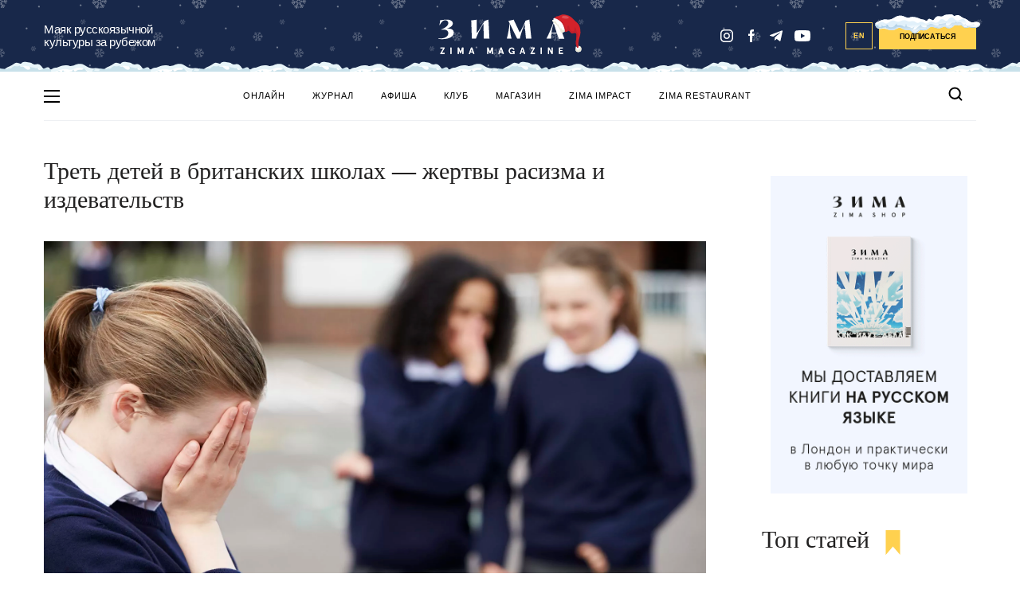

--- FILE ---
content_type: text/css
request_url: https://zimamagazine.com/wp-content/themes/zimastaging/css/build.css?v=1768095825
body_size: 18580
content:
/**
 * Swiper 6.3.5
 * Most modern mobile touch slider and framework with hardware accelerated transitions
 * https://swiperjs.com
 *
 * Copyright 2014-2020 Vladimir Kharlampidi
 *
 * Released under the MIT License
 *
 * Released on: October 30, 2020
 */
@font-face {
  font-family: swiper-icons;
  src: url("data:application/font-woff;charset=utf-8;base64, [base64]//wADZ2x5ZgAAAywAAADMAAAD2MHtryVoZWFkAAABbAAAADAAAAA2E2+eoWhoZWEAAAGcAAAAHwAAACQC9gDzaG10eAAAAigAAAAZAAAArgJkABFsb2NhAAAC0AAAAFoAAABaFQAUGG1heHAAAAG8AAAAHwAAACAAcABAbmFtZQAAA/gAAAE5AAACXvFdBwlwb3N0AAAFNAAAAGIAAACE5s74hXjaY2BkYGAAYpf5Hu/j+W2+MnAzMYDAzaX6QjD6/4//Bxj5GA8AuRwMYGkAPywL13jaY2BkYGA88P8Agx4j+/8fQDYfA1AEBWgDAIB2BOoAeNpjYGRgYNBh4GdgYgABEMnIABJzYNADCQAACWgAsQB42mNgYfzCOIGBlYGB0YcxjYGBwR1Kf2WQZGhhYGBiYGVmgAFGBiQQkOaawtDAoMBQxXjg/wEGPcYDDA4wNUA2CCgwsAAAO4EL6gAAeNpj2M0gyAACqxgGNWBkZ2D4/wMA+xkDdgAAAHjaY2BgYGaAYBkGRgYQiAHyGMF8FgYHIM3DwMHABGQrMOgyWDLEM1T9/w8UBfEMgLzE////P/5//f/V/xv+r4eaAAeMbAxwIUYmIMHEgKYAYjUcsDAwsLKxc3BycfPw8jEQA/[base64]/uznmfPFBNODM2K7MTQ45YEAZqGP81AmGGcF3iPqOop0r1SPTaTbVkfUe4HXj97wYE+yNwWYxwWu4v1ugWHgo3S1XdZEVqWM7ET0cfnLGxWfkgR42o2PvWrDMBSFj/IHLaF0zKjRgdiVMwScNRAoWUoH78Y2icB/yIY09An6AH2Bdu/UB+yxopYshQiEvnvu0dURgDt8QeC8PDw7Fpji3fEA4z/PEJ6YOB5hKh4dj3EvXhxPqH/SKUY3rJ7srZ4FZnh1PMAtPhwP6fl2PMJMPDgeQ4rY8YT6Gzao0eAEA409DuggmTnFnOcSCiEiLMgxCiTI6Cq5DZUd3Qmp10vO0LaLTd2cjN4fOumlc7lUYbSQcZFkutRG7g6JKZKy0RmdLY680CDnEJ+UMkpFFe1RN7nxdVpXrC4aTtnaurOnYercZg2YVmLN/d/gczfEimrE/fs/bOuq29Zmn8tloORaXgZgGa78yO9/cnXm2BpaGvq25Dv9S4E9+5SIc9PqupJKhYFSSl47+Qcr1mYNAAAAeNptw0cKwkAAAMDZJA8Q7OUJvkLsPfZ6zFVERPy8qHh2YER+3i/BP83vIBLLySsoKimrqKqpa2hp6+jq6RsYGhmbmJqZSy0sraxtbO3sHRydnEMU4uR6yx7JJXveP7WrDycAAAAAAAH//wACeNpjYGRgYOABYhkgZgJCZgZNBkYGLQZtIJsFLMYAAAw3ALgAeNolizEKgDAQBCchRbC2sFER0YD6qVQiBCv/H9ezGI6Z5XBAw8CBK/m5iQQVauVbXLnOrMZv2oLdKFa8Pjuru2hJzGabmOSLzNMzvutpB3N42mNgZGBg4GKQYzBhYMxJLMlj4GBgAYow/P/PAJJhLM6sSoWKfWCAAwDAjgbRAAB42mNgYGBkAIIbCZo5IPrmUn0hGA0AO8EFTQAA") format("woff");
  font-weight: 400;
  font-style: normal;
}

:root {
  --swiper-theme-color:#007aff;
}
li.oso a
{
    border: 1px solid #18284a;
    padding: 5px 20px;
    margin-top: 19px;
    border-radius: 10px;
}
li.oso:hover a {
    border: 1px solid #18284a;
    padding: 5px 20px;
    margin-top: 19px;
    border-radius: 10px;
    background: #18284a;
    color: #fff;
}
.swiper-container {
  margin-left: auto;
  margin-right: auto;
  position: relative;
  overflow: hidden;
  list-style: none;
  padding: 0;
  z-index: 1;
}

.swiper-container-vertical > .swiper-wrapper {
  flex-direction: column;
}

.swiper-wrapper {
  position: relative;
  width: 100%;
  height: 100%;
  z-index: 1;
  display: flex;
  transition-property: transform;
  box-sizing: content-box;
}

.swiper-container-android .swiper-slide, .swiper-wrapper {
  transform: translate3d(0px, 0, 0);
}

.swiper-container-multirow > .swiper-wrapper {
  flex-wrap: wrap;
}

.swiper-container-multirow-column > .swiper-wrapper {
  flex-wrap: wrap;
  flex-direction: column;
}

.swiper-container-free-mode > .swiper-wrapper {
  transition-timing-function: ease-out;
  margin: 0 auto;
}

.swiper-slide {
  flex-shrink: 0;
  width: 100%;
  height: 100%;
  position: relative;
  transition-property: transform;
}

.swiper-slide-invisible-blank {
  visibility: hidden;
}

.swiper-container-autoheight, .swiper-container-autoheight .swiper-slide {
  height: auto;
}

.swiper-container-autoheight .swiper-wrapper {
  align-items: flex-start;
  transition-property: transform,height;
}

.swiper-container-3d {
  perspective: 1200px;
}

.swiper-container-3d .swiper-cube-shadow, .swiper-container-3d .swiper-slide, .swiper-container-3d .swiper-slide-shadow-bottom, .swiper-container-3d .swiper-slide-shadow-left, .swiper-container-3d .swiper-slide-shadow-right, .swiper-container-3d .swiper-slide-shadow-top, .swiper-container-3d .swiper-wrapper {
  transform-style: preserve-3d;
}

.swiper-container-3d .swiper-slide-shadow-bottom, .swiper-container-3d .swiper-slide-shadow-left, .swiper-container-3d .swiper-slide-shadow-right, .swiper-container-3d .swiper-slide-shadow-top {
  position: absolute;
  left: 0;
  top: 0;
  width: 100%;
  height: 100%;
  pointer-events: none;
  z-index: 10;
}

.swiper-container-3d .swiper-slide-shadow-left {
  background-image: linear-gradient(to left, rgba(0, 0, 0, 0.5), rgba(0, 0, 0, 0));
}

.swiper-container-3d .swiper-slide-shadow-right {
  background-image: linear-gradient(to right, rgba(0, 0, 0, 0.5), rgba(0, 0, 0, 0));
}

.swiper-container-3d .swiper-slide-shadow-top {
  background-image: linear-gradient(to top, rgba(0, 0, 0, 0.5), rgba(0, 0, 0, 0));
}

.swiper-container-3d .swiper-slide-shadow-bottom {
  background-image: linear-gradient(to bottom, rgba(0, 0, 0, 0.5), rgba(0, 0, 0, 0));
}

.swiper-container-css-mode > .swiper-wrapper {
  overflow: auto;
  scrollbar-width: none;
  -ms-overflow-style: none;
}

.swiper-container-css-mode > .swiper-wrapper::-webkit-scrollbar {
  display: none;
}

.swiper-container-css-mode > .swiper-wrapper > .swiper-slide {
  scroll-snap-align: start start;
}

.swiper-container-horizontal.swiper-container-css-mode > .swiper-wrapper {
  scroll-snap-type: x mandatory;
}

.swiper-container-vertical.swiper-container-css-mode > .swiper-wrapper {
  scroll-snap-type: y mandatory;
}

:root {
  --swiper-navigation-size:44px;
}

.swiper-button-next, .swiper-button-prev {
  position: absolute;
  top: 50%;
  width: calc(var(--swiper-navigation-size)/ 44 * 27);
  height: var(--swiper-navigation-size);
  margin-top: calc(-1 * var(--swiper-navigation-size)/ 2);
  z-index: 10;
  cursor: pointer;
  display: flex;
  align-items: center;
  justify-content: center;
  color: var(--swiper-navigation-color, var(--swiper-theme-color));
}

.swiper-button-next.swiper-button-disabled, .swiper-button-prev.swiper-button-disabled {
  opacity: .35;
  cursor: auto;
  pointer-events: none;
}

.swiper-button-next:after, .swiper-button-prev:after {
  font-family: swiper-icons;
  font-size: var(--swiper-navigation-size);
  text-transform: none !important;
  letter-spacing: 0;
  text-transform: none;
  font-variant: initial;
  line-height: 1;
}

.swiper-button-prev, .swiper-container-rtl .swiper-button-next {
  left: 10px;
  right: auto;
}

.swiper-button-prev:after, .swiper-container-rtl .swiper-button-next:after {
  content: 'prev';
}

.swiper-button-next, .swiper-container-rtl .swiper-button-prev {
  right: 10px;
  left: auto;
}

.swiper-button-next:after, .swiper-container-rtl .swiper-button-prev:after {
  content: 'next';
}

.swiper-button-next.swiper-button-white, .swiper-button-prev.swiper-button-white {
  --swiper-navigation-color:#ffffff;
}

.swiper-button-next.swiper-button-black, .swiper-button-prev.swiper-button-black {
  --swiper-navigation-color:#000000;
}

.swiper-button-lock {
  display: none;
}

.swiper-pagination {
  position: absolute;
  text-align: center;
  transition: .3s opacity;
  transform: translate3d(0, 0, 0);
  z-index: 10;
}

.swiper-pagination.swiper-pagination-hidden {
  opacity: 0;
}

.swiper-container-horizontal > .swiper-pagination-bullets, .swiper-pagination-custom, .swiper-pagination-fraction {
  bottom: 10px;
  left: 0;
  width: 100%;
}

.swiper-pagination-bullets-dynamic {
  overflow: hidden;
  font-size: 0;
}

.swiper-pagination-bullets-dynamic .swiper-pagination-bullet {
  transform: scale(0.33);
  position: relative;
}

.swiper-pagination-bullets-dynamic .swiper-pagination-bullet-active {
  transform: scale(1);
}

.swiper-pagination-bullets-dynamic .swiper-pagination-bullet-active-main {
  transform: scale(1);
}

.swiper-pagination-bullets-dynamic .swiper-pagination-bullet-active-prev {
  transform: scale(0.66);
}

.swiper-pagination-bullets-dynamic .swiper-pagination-bullet-active-prev-prev {
  transform: scale(0.33);
}

.swiper-pagination-bullets-dynamic .swiper-pagination-bullet-active-next {
  transform: scale(0.66);
}

.swiper-pagination-bullets-dynamic .swiper-pagination-bullet-active-next-next {
  transform: scale(0.33);
}

.swiper-pagination-bullet {
  width: 8px;
  height: 8px;
  display: inline-block;
  border-radius: 100%;
  background: #000;
  opacity: .2;
}

button.swiper-pagination-bullet {
  border: none;
  margin: 0;
  padding: 0;
  box-shadow: none;
  -webkit-appearance: none;
  -moz-appearance: none;
  appearance: none;
}

.swiper-pagination-clickable .swiper-pagination-bullet {
  cursor: pointer;
}

.swiper-pagination-bullet-active {
  opacity: 1;
  background: var(--swiper-pagination-color, var(--swiper-theme-color));
}

.swiper-container-vertical > .swiper-pagination-bullets {
  right: 10px;
  top: 50%;
  transform: translate3d(0px, -50%, 0);
}

.swiper-container-vertical > .swiper-pagination-bullets .swiper-pagination-bullet {
  margin: 6px 0;
  display: block;
}

.swiper-container-vertical > .swiper-pagination-bullets.swiper-pagination-bullets-dynamic {
  top: 50%;
  transform: translateY(-50%);
  width: 8px;
}

.swiper-container-vertical > .swiper-pagination-bullets.swiper-pagination-bullets-dynamic .swiper-pagination-bullet {
  display: inline-block;
  transition: .2s transform,.2s top;
}

.swiper-container-horizontal > .swiper-pagination-bullets .swiper-pagination-bullet {
  margin: 0 4px;
}

.swiper-container-horizontal > .swiper-pagination-bullets.swiper-pagination-bullets-dynamic {
  left: 50%;
  transform: translateX(-50%);
  white-space: nowrap;
}

.swiper-container-horizontal > .swiper-pagination-bullets.swiper-pagination-bullets-dynamic .swiper-pagination-bullet {
  transition: .2s transform,.2s left;
}

.swiper-container-horizontal.swiper-container-rtl > .swiper-pagination-bullets-dynamic .swiper-pagination-bullet {
  transition: .2s transform,.2s right;
}

.swiper-pagination-progressbar {
  background: rgba(0, 0, 0, 0.25);
  position: absolute;
}

.swiper-pagination-progressbar .swiper-pagination-progressbar-fill {
  background: var(--swiper-pagination-color, var(--swiper-theme-color));
  position: absolute;
  left: 0;
  top: 0;
  width: 100%;
  height: 100%;
  transform: scale(0);
  transform-origin: left top;
}

.swiper-container-rtl .swiper-pagination-progressbar .swiper-pagination-progressbar-fill {
  transform-origin: right top;
}

.swiper-container-horizontal > .swiper-pagination-progressbar, .swiper-container-vertical > .swiper-pagination-progressbar.swiper-pagination-progressbar-opposite {
  width: 100%;
  height: 4px;
  left: 0;
  top: 0;
}

.swiper-container-horizontal > .swiper-pagination-progressbar.swiper-pagination-progressbar-opposite, .swiper-container-vertical > .swiper-pagination-progressbar {
  width: 4px;
  height: 100%;
  left: 0;
  top: 0;
}

.swiper-pagination-white {
  --swiper-pagination-color:#ffffff;
}

.swiper-pagination-black {
  --swiper-pagination-color:#000000;
}

.swiper-pagination-lock {
  display: none;
}

.swiper-scrollbar {
  border-radius: 10px;
  position: relative;
  -ms-touch-action: none;
  background: rgba(0, 0, 0, 0.1);
}

.swiper-container-horizontal > .swiper-scrollbar {
  position: absolute;
  left: 1%;
  bottom: 3px;
  z-index: 50;
  height: 5px;
  width: 98%;
}

.swiper-container-vertical > .swiper-scrollbar {
  position: absolute;
  right: 3px;
  top: 1%;
  z-index: 50;
  width: 5px;
  height: 98%;
}

.swiper-scrollbar-drag {
  height: 100%;
  width: 100%;
  position: relative;
  background: rgba(0, 0, 0, 0.5);
  border-radius: 10px;
  left: 0;
  top: 0;
}

.swiper-scrollbar-cursor-drag {
  cursor: move;
}

.swiper-scrollbar-lock {
  display: none;
}

.swiper-zoom-container {
  width: 100%;
  height: 100%;
  display: flex;
  justify-content: center;
  align-items: center;
  text-align: center;
}

.swiper-zoom-container > canvas, .swiper-zoom-container > img, .swiper-zoom-container > svg {
  max-width: 100%;
  max-height: 100%;
  object-fit: contain;
}

.swiper-slide-zoomed {
  cursor: move;
}

.swiper-lazy-preloader {
  width: 42px;
  height: 42px;
  position: absolute;
  left: 50%;
  top: 50%;
  margin-left: -21px;
  margin-top: -21px;
  z-index: 10;
  transform-origin: 50%;
  animation: swiper-preloader-spin 1s infinite linear;
  box-sizing: border-box;
  border: 4px solid var(--swiper-preloader-color, var(--swiper-theme-color));
  border-radius: 50%;
  border-top-color: transparent;
}

.swiper-lazy-preloader-white {
  --swiper-preloader-color:#fff;
}

.swiper-lazy-preloader-black {
  --swiper-preloader-color:#000;
}

@keyframes swiper-preloader-spin {
  100% {
    transform: rotate(360deg);
  }
}

.swiper-container .swiper-notification {
  position: absolute;
  left: 0;
  top: 0;
  pointer-events: none;
  opacity: 0;
  z-index: -1000;
}

.swiper-container-fade.swiper-container-free-mode .swiper-slide {
  transition-timing-function: ease-out;
}

.swiper-container-fade .swiper-slide {
  pointer-events: none;
  transition-property: opacity;
}

.swiper-container-fade .swiper-slide .swiper-slide {
  pointer-events: none;
}

.swiper-container-fade .swiper-slide-active, .swiper-container-fade .swiper-slide-active .swiper-slide-active {
  pointer-events: auto;
}

.swiper-container-cube {
  overflow: visible;
}

.swiper-container-cube .swiper-slide {
  pointer-events: none;
  -webkit-backface-visibility: hidden;
  backface-visibility: hidden;
  z-index: 1;
  visibility: hidden;
  transform-origin: 0 0;
  width: 100%;
  height: 100%;
}

.swiper-container-cube .swiper-slide .swiper-slide {
  pointer-events: none;
}

.swiper-container-cube.swiper-container-rtl .swiper-slide {
  transform-origin: 100% 0;
}

.swiper-container-cube .swiper-slide-active, .swiper-container-cube .swiper-slide-active .swiper-slide-active {
  pointer-events: auto;
}

.swiper-container-cube .swiper-slide-active, .swiper-container-cube .swiper-slide-next, .swiper-container-cube .swiper-slide-next + .swiper-slide, .swiper-container-cube .swiper-slide-prev {
  pointer-events: auto;
  visibility: visible;
}

.swiper-container-cube .swiper-slide-shadow-bottom, .swiper-container-cube .swiper-slide-shadow-left, .swiper-container-cube .swiper-slide-shadow-right, .swiper-container-cube .swiper-slide-shadow-top {
  z-index: 0;
  -webkit-backface-visibility: hidden;
  backface-visibility: hidden;
}

.swiper-container-cube .swiper-cube-shadow {
  position: absolute;
  left: 0;
  bottom: 0px;
  width: 100%;
  height: 100%;
  background: #000;
  opacity: .6;
  -webkit-filter: blur(50px);
  filter: blur(50px);
  z-index: 0;
}

.swiper-container-flip {
  overflow: visible;
}

.swiper-container-flip .swiper-slide {
  pointer-events: none;
  -webkit-backface-visibility: hidden;
  backface-visibility: hidden;
  z-index: 1;
}

.swiper-container-flip .swiper-slide .swiper-slide {
  pointer-events: none;
}

.swiper-container-flip .swiper-slide-active, .swiper-container-flip .swiper-slide-active .swiper-slide-active {
  pointer-events: auto;
}

.swiper-container-flip .swiper-slide-shadow-bottom, .swiper-container-flip .swiper-slide-shadow-left, .swiper-container-flip .swiper-slide-shadow-right, .swiper-container-flip .swiper-slide-shadow-top {
  z-index: 0;
  -webkit-backface-visibility: hidden;
  backface-visibility: hidden;
}

.dialog {
  position: fixed;
  top: 150px;
  left: 5%;
  width: 90%;
  z-index: 1000;
  text-align: center;
}

.dialog .content {
  box-sizing: border-box;
  position: relative;
  background: white;
  max-width: 600px;
  min-width: 252px;
  border: 1px solid #eee;
  padding: 15px 20px;
  display: inline-block;
  text-align: left;
}

/* close */
.dialog .close {
  position: absolute;
  top: 3px;
  right: 10px;
  text-decoration: none;
  color: #888;
  font-size: 16px;
  font-weight: bold;
  display: none;
}

.dialog .close em {
  display: none;
}

.dialog.closable .close {
  display: block;
}

.dialog .close:hover {
  color: black;
}

.dialog .close:active {
  margin-top: 1px;
}

/* slide */
.dialog.slide {
  -webkit-transition: opacity 300ms, top 300ms;
  -moz-transition: opacity 300ms, top 300ms;
}

.dialog.slide.hide {
  opacity: 0;
  top: -500px;
}

/* fade */
.dialog.fade {
  -webkit-transition: opacity 300ms;
  -moz-transition: opacity 300ms;
}

.dialog.fade.hide {
  opacity: 0;
}

/* scale */
.dialog.scale {
  -webkit-transition: -webkit-transform 300ms;
  -moz-transition: -moz-transform 300ms;
  -webkit-transform: scale(1);
  -moz-transform: scale(1);
}

.dialog.scale.hide {
  -webkit-transform: scale(0);
  -moz-transform: scale(0);
}

/* off-center */
.dialog.off-center {
  text-align: left;
  width: inherit;
}

html,
body {
  font: 400 16px/1.3 "Apercu Pro", sans-serif;
  background-color: #fff;
  height: 100%;
}

@media (max-width: 900px) {
  html,
  body {
    font-size: 14px;
  }
}

@media (max-width: 750px) {
  html,
  body {
    font-size: 12px;
  }
}

html #content,
body #content {
  transition: transform ease 0.5s;
  display: flex;
  flex-direction: column;
  height: 100%;
}

.wrapper {
  max-width: 1230px;
  margin: 0 auto;
  padding: 0 30px;
}

@media (max-width: 900px) {
  .wrapper {
    padding: 0 30px;
  }
}

@media (max-width: 750px) {
  .wrapper {
    padding: 0 16px;
  }
}

.wrapper.wrapper-flex {
  display: flex;
  justify-content: space-between;
  flex-wrap: wrap;
}

h1 {
  font-family: Bluu Zima;
}

.banner.banner-block {
  width: 100%;
  display: flex;
  justify-content: center;
  align-items: center;
}

.post-small-container .banner.banner-block{
  zoom: 2;
}

.banner.banner-block img {
  width: auto;
}

.banner.banner-block_long img {
  width: 100%;
}

.space {
  height: 1px;
  margin-bottom: 80px;
}

@media (max-width: 750px) {
  .space {
    margin-bottom: 40px;
  }
}

.overflow {
  overflow: hidden;
  flex: 1 0 auto;
}

.article {
  color: #212020;
}

.footnote {
  color: #fff;
  background: #18284a;
  padding: 60px 0 40px;
  margin-bottom: 20px;
  width: 100vw;
  margin-left: calc(-50vw + 50%);
}

.dialog.dialog-slider-fullscreen {
  top: 0;
  left: 0;
  width: 100%;
  height: 100%;
}

.dialog.dialog-slider-fullscreen .fs-swiper-slide {
  text-align: center;
  position: relative;
  background: #222;
  white-space: nowrap;
}

.dialog.dialog-slider-fullscreen .fs-swiper-slide:before {
  /*vertically aligning small images*/
  content: "";
  display: inline-block;
  width: 1px;
  height: 100%;
  vertical-align: middle;
}

.dialog.dialog-slider-fullscreen .content {
  width: 100%;
  height: 100%;
  max-width: none;
  padding: 0 20px;
  border: none;
  background: #222;
}

.dialog.dialog-slider-fullscreen .fs-swiper {
  height: 100%;
}

/*make image match screen size*/
.dialog.dialog-slider-fullscreen .fs-swiper-container,
.dialog.dialog-slider-fullscreen .content .body {
  height: 100%;
}

.dialog.dialog-slider-fullscreen .fs-swiper-container,
.dialog.dialog-slider-fullscreen .fs-swiper-slide,
.dialog.dialog-slider-fullscreen .fs-swiper-image {
  vertical-align: middle;
  max-height: 100%;
}

.fs-swiper-caption {
  position: absolute;
  bottom: 0;
  right: 0;
  padding: 10px;
  background: rgba(0, 0, 0, 0.5);
  color: #fff;
  font-size: 13px;
  text-align: left;
}

* {
  padding: 0;
  margin: 0;
  border: 0;
}

*,
*:before,
*:after {
  -moz-box-sizing: border-box;
  -webkit-box-sizing: border-box;
  box-sizing: border-box;
}

:focus,
:active {
  outline: none;
}

a:focus,
a:active {
  outline: none;
}

a {
  color: inherit;
  text-decoration: none;
}

nav,
footer,
header,
aside {
  display: block;
}

html,
body {
  width: 100%;
  overflow-x: hidden;
}

input,
button,
textarea {
  font-family: inherit;
}

input::-ms-clear {
  display: none;
}

button {
  cursor: pointer;
}

button::-moz-focus-inner {
  padding: 0;
  border: 0;
}

a,
a:visited {
  text-decoration: none;
}

a:hover {
  text-decoration: none;
}

ul li {
  list-style: none;
}

img {
  vertical-align: middle;
}

h1,
h2,
h3,
h4,
h5,
h6 {
  font-size: inherit;
  font-weight: inherit;
}

.contacts__title {
  font-family: Bluu Zima;
  font-size: 2.5rem;
  line-height: 1.2;
  text-align: center;
  color: #212020;
  margin-bottom: 60px;
}

@media (max-width: 900px) {
  .contacts__title {
    margin-bottom: 45px;
  }
}

@media (max-width: 750px) {
  .contacts__title {
    margin-bottom: 21px;
  }
}

.contacts__list {
  display: flex;
  justify-content: space-between;
  flex-wrap: wrap;
}

.contacts__item {
  margin-bottom: 20px;
  width: 100%;
}

@media (max-width: 900px) {
  .contacts__item {
    width: calc(50% - 15px);
    margin-bottom: 30px;
  }
}

@media (max-width: 750px) {
  .contacts__item {
    width: 100%;
    margin-bottom: 10px;
  }
  .contacts__item:last-child {
    margin-bottom: 0;
  }
}

.contacts__item .cutaway {
  height: 100%;
}

.cutaway {
  background: #18284A;
  padding: 25px 0 25px;
  width: 100%;
}

.cutaway_secondary {
  background: none;
  border: 1px solid #EDEFF3;
}

.cutaway_secondary .cutaway__pos, .cutaway_secondary .cutaway__name {
  color: #212020;
}

.cutaway_secondary .cutaway__email a, .cutaway_secondary .cutaway__duties {
  color: #18284A;
}

.cutaway_secondary .cutaway__col {
  border-left: 1px solid #EDEFF3;
}

@media (max-width: 900px) {
  .cutaway_secondary .cutaway__col {
    border-left: none;
  }
}

@media (max-width: 900px) {
  .cutaway_secondary .cutaway__subrow {
    border-bottom: 1px solid #EDEFF3;
    border-right: none;
  }
}

@media (max-width: 900px) {
  .cutaway {
    padding: 20px 14px 16px;
  }
}

.cutaway__row {
  display: flex;
  align-items: center;
}

@media (max-width: 900px) {
  .cutaway__row {
    flex-direction: column;
    align-items: flex-start;
  }
}

.cutaway__subrow {
  margin-left: 66px;
  display: flex;
  width: 54%;
}

@media (max-width: 900px) {
  .cutaway__subrow {
    width: 100%;
    margin-left: 0;
    padding-bottom: 16px;
    border-right: none;
    border-bottom: 1px solid #FFFFFF55;
    margin-bottom: 15px;
  }
}

.cutaway__subrow img {
  width: 112px;
  height: 112px;
  border-radius: 50%;
}

@media (max-width: 900px) {
  .cutaway__subrow img {
    width: 56px;
    height: 56px;
  }
}

.cutaway__col {
  padding-left: 52px;
  padding-top: 18px;
  padding-bottom: 18px;
  margin-right: 32px;
  display: flex;
  flex-direction: column;
  justify-content: center;
  border-left: 1px solid #FFFFFF55;
}

@media (max-width: 900px) {
  .cutaway__col {
    border-left: none;
    padding-left: 0;
    padding-top: 0;
    padding-bottom: 0;
    margin-right: 0;
  }
}

.cutaway__subcol {
  margin-left: 20px;
  display: flex;
  flex-direction: column;
  justify-content: center;
}

@media (max-width: 900px) {
  .cutaway__subcol {
    margin-left: 10px;
  }
}

.cutaway__pos {
  font-size: 12px;
  line-height: 15px;
  letter-spacing: 1px;
  text-transform: uppercase;
  color: #FFFFFF;
  margin-bottom: 14px;
}

@media (max-width: 900px) {
  .cutaway__pos {
    font-size: 9px;
    line-height: 11px;
    margin-bottom: 8px;
  }
}

.cutaway__name {
  font-weight: 700;
  font-size: 26px;
  line-height: 31px;
  color: #FFFFFF;
}

@media (max-width: 900px) {
  .cutaway__name {
    font-size: 13px;
    line-height: 16px;
  }
}

.cutaway__email {
  margin-bottom: 8px;
}

.cutaway__email a {
  font-size: 15px;
  line-height: 19px;
  letter-spacing: 1px;
  text-transform: uppercase;
  color: #FFFFFF;
}

@media (max-width: 900px) {
  .cutaway__email {
    margin-bottom: 14px;
  }
  .cutaway__email a {
    font-weight: 500;
    font-size: 10px;
    line-height: 10px;
  }
}

.cutaway__duties {
  font-weight: 500;
  font-size: 10px;
  line-height: 10px;
  letter-spacing: 1px;
  text-transform: uppercase;
  color: #FFFFFF;
}

@media (max-width: 900px) {
  .cutaway__duties {
    font-size: 9px;
    line-height: 13px;
  }
}

.footer {
  border-top: 1px solid #edeff3;
  flex-shrink: 0;
}

.footer-top {
  padding-bottom: 50px;
  padding-top: 46px;
  display: flex;
  justify-content: space-between;
}

@media (max-width: 900px) {
  .footer-top {
    padding-bottom: 20px;
  }
}

@media (max-width: 750px) {
  .footer-top {
    padding-top: 16px;
  }
}

@media (max-width: 900px) {
  .footer-top {
    flex-direction: column;
  }
}

.footer-top__nav {
  display: flex;
  justify-content: space-between;
  flex: 1;
}

@media (max-width: 900px) {
  .footer-top__nav {
    margin-bottom: 50px;
  }
}

@media (max-width: 750px) {
  .footer-top__nav {
    flex-wrap: wrap;
    margin-bottom: 0;
    margin-top: 13px;
  }
}

.footer-top__links {
  width: 25%;
}

@media (max-width: 750px) {
  .footer-top__links {
    width: 50%;
    margin-bottom: 24px;
    padding-bottom: 13px;
    border-bottom: 1px solid #edeff3;
  }
  .footer-top__links:nth-child(3) {
    width: 100%;
    display: flex;
    flex-wrap: wrap;
    justify-content: space-between;
  }
  .footer-top__links:nth-child(3) > .footer-top__link {
    width: 50%;
  }
}

.footer-top__link {
  margin-bottom: 16px;
  font-size: 0.8125rem;
  line-height: 1.23;
  color: #212020;
}

.footer-top__link a {
  transition: color ease 0.3s;
}

.footer-top__link:hover a {
  color: #3761A3;
}

@media (max-width: 900px) {
  .footer-top__link {
    font-size: 0.93rem;
  }
}

@media (max-width: 750px) {
  .footer-top__link {
    font-size: 1.08rem;
  }
}

.footer-top__link:hover {
  color: #18284a;
}

.footer-top__link:last-child {
  margin-bottom: 0;
}

@media (max-width: 750px) {
  .footer-top__link:last-child {
    margin-bottom: 16px;
  }
}

@media (max-width: 750px) {
  .footer-top__socials {
    width: 100%;
    display: flex;
    flex-wrap: wrap;
  }
}

.footer-top__social {
  text-transform: capitalize;
  font-size: 0.875rem;
  line-height: 1.21;
  color: #212020;
  margin-bottom: 16px;
}

.footer-top__social svg {
  vertical-align: middle;
}

@media (max-width: 900px) {
  .footer-top__social {
    font-size: 1rem;
  }
}

@media (max-width: 750px) {
  .footer-top__social {
    width: 50%;
    font-size: 1.16rem;
  }
}

.footer-top__social:last-child {
  margin-bottom: 0;
}

.footer-top__social svg {
  margin-right: 15px;
}

.footer-top__any-links {
  display: flex;
  justify-content: flex-end;
  flex-wrap: wrap;
  width: 100%;
}

@media (max-width: 900px) {
  .footer-top__any-links {
    align-items: center;
    justify-content: space-between;
  }
}

@media (max-width: 750px) {
  .footer-top__any-links {
    flex-direction: column;
    justify-content: flex-start;
  }
}

.footer-top__any-nav {
  margin-left: -20px;
  padding-right: 20px;
}

@media (max-width: 900px) {
  .footer-top__any-nav {
    display: flex;
    justify-content: space-between;
    align-items: center;
    margin-left: -5px;
    padding-right: 0;
  }
}

@media (max-width: 750px) {
  .footer-top__any-nav {
    margin-left: 0;
  }
}

.footer-top__any-link {
  width: calc(50% - 10px);
  padding: 5px;
  font-size: 0.75rem;
  line-height: 1.066;
  color: #3761a3;
}

.footer-top__any-link_bordered {
  position: relative;
  padding: 46px 0 10px 10px;
  border: 1px solid #3761a3;
  transition: all ease 0.3s;
}

.footer-top__any-link_bordered:hover {
  background: #3761A3;
  color: #ffffff;
}

.footer-top__any-link_bordered:hover svg rect {
  fill: #ffffff;
}

.footer-top__any-link_bordered:hover svg path {
  stroke: #ffffff;
}

@media (max-width: 900px) {
  .footer-top__any-link {
    width: calc(36% - 10px);
    padding: 0;
  }
  .footer-top__any-link:last-child {
    width: calc(28% - 20px);
  }
}

@media (max-width: 750px) {
  .footer-top__any-link {
    width: 100%;
    padding: 0;
    margin: 0 0 10px 0;
    font-size: 1.08rem;
  }
  .footer-top__any-link:last-child {
    width: 100%;
  }
}

.footer-top__any-link svg {
  position: absolute;
  top: 12px;
  right: 12px;
}

.footer-top__any-link svg rect {
  transition: fill ease 0.3s;
}

.footer-top__any-link svg path {
  transition: stroke ease 0.3s;
}

@media (max-width: 900px) {
  .footer-top__any-link svg {
    right: 20px;
  }
}

.footer-top__pride {
  padding-top: 32px;
  font-size: 0.6875rem;
  line-height: 1.27;
  display: flex;
  align-items: flex-end;
  justify-content: flex-start;
  color: #212020;
}

@media (max-width: 900px) {
  .footer-top__pride {
    padding-top: 0;
    align-items: center;
  }
}

@media (max-width: 750px) {
  .footer-top__pride {
    margin-top: 20px;
    font-size: 0.916rem;
  }
}

.footer-top__text {
  margin-left: 8px;
  vertical-align: bottom;
}

.footer-top__image {
  width: 20px;
}

.footer-bottom {
  border-top: 1px solid #edeff3;
}

.footer-bottom__container {
  display: flex;
  justify-content: space-between;
  padding-top: 15px;
  padding-bottom: 15px;
}

.footer-bottom__copyright {
  font-size: 11px;
  line-height: 1.27;
  color: #8c99ac;
}

.footer-bottom__correction {
  font-size: 0.8125rem;
  line-height: 1.23;
  letter-spacing: -0.5px;
  color: #8c99ac;
  margin-right: 88px;
}

@media (max-width: 900px) {
  .footer-bottom__correction {
    display: none;
  }
}

.inst-gallery {
  max-width: 1030px;
  margin: 0 auto;
}

.inst-gallery .default-swiper .swiper-container {
  padding-top: 0;
}

.inst-gallery .swiper-button-prev,
.inst-gallery .swiper-button-next {
  display: none;
}

.inst-gallery__title {
  font-family: Bluu Zima;
  font-size: 1.375rem;
  line-height: 1.45;
  letter-spacing: 0.3px;
  color: #212020;
  margin-bottom: 25px;
}

.inst-gallery__container {
  margin: 0 -16px;
  flex-wrap: wrap;
  display: flex;
}

@media (max-width: 900px) {
  .inst-gallery__container {
    margin: 0 -15px;
  }
}

@media (max-width: 750px) {
  .inst-gallery__container {
    margin: 0 -5px;
  }
}

.inst-gallery__image {
  position: relative;
  width: 25%;
  padding: 16px;
}

.inst-gallery__image img {
  max-width: 100%;
  width: 100%;
  height: auto;
}

@media (max-width: 900px) {
  .inst-gallery__image {
    width: 33%;
    padding: 15px;
  }
}

@media (max-width: 750px) {
  .inst-gallery__image {
    width: 50%;
    padding: 5px;
  }
}

.inst-gallery .image-hover {
  padding: 16px;
  background: #18284a;
  position: absolute;
  width: calc(100% - 16px);
  height: calc(100% - 32px);
  top: 16px;
  left: 16px;
  display: flex;
  justify-content: center;
  flex-direction: column;
  align-items: center;
  opacity: 0;
  transition: all ease 0.3s;
}

@media (max-width: 900px) {
  .inst-gallery .image-hover {
    top: 15px;
    left: 15px;
    padding: 15px;
    width: calc(100% - 30px);
  }
}

@media (max-width: 750px) {
  .inst-gallery .image-hover {
    padding: 5px;
    top: 5px;
    left: 5px;
    width: calc(100% - 10px);
    height: calc(100% - 10px);
  }
}

.inst-gallery .image-hover:hover {
  opacity: 1;
}

.inst-gallery .image-hover_none {
  background: none;
}

.inst-gallery .image-hover__text {
  font-family: Bluu Zima;
  font-size: 1.125rem;
  line-height: 1.22;
  text-align: center;
  color: #ffffff;
}

.inst-gallery .image-hover__text span {
  color: #ffd14f;
}

.inst-gallery .image-hover .button.button_small {
  position: absolute;
  bottom: -23px;
  z-index: 2;
}

.header-flex {
  display: flex;
  align-items: center;
  justify-content: center;
  position: relative;
  height: 100%;
}

.header-top {
  background: #18284a;
  height: 90px;
  /* margin-bottom: 62px; */
}

@media (max-width: 900px) {
  .header-top {
    height: 63px;
    margin-bottom: 0;
  }
}

.header-top__search {
  display: none;
}

@media (max-width: 900px) {
  .header-top__search {
    display: block;
  }
  .header-top__search path {
    stroke: #fff;
  }
}

.header-top__burger {
  display: none;
}

@media (max-width: 900px) {
  .header-top__burger {
    display: block;
	line-height: 0;
  }
}

.header-top__burger button {
  width: 20px;
  background-color: transparent;
  border: none;
  outline: none;
  max-height: 16px;
}

.header-top__burger button svg {
  width: 100%;
  height: auto;
}

.header-top__burger button path {
  stroke: #fff;
}

.header-top__burger button .burger-btn--1,
.header-top__burger button .burger-btn--2,
.header-top__burger button .burger-btn--3 {
  transition: 0.2s;
  transform-origin: center center;
}

.header-top__burger button.active .burger-btn--1 {
  transform: translate(-5px, 5px) rotate(45deg);
}

.header-top__burger button.active .burger-btn--2 {
  transform: translateX(20px);
  opacity: 0;
}

.header-top__burger button.active .burger-btn--3 {
  transform: translate(-5px, -5px) rotate(-45deg);
}

.header-top__logo svg {
  height: 50px;
  fill: #fff;
}

@media (max-width: 900px) {
  .header-top__logo {
    flex: 1;
    display: flex;
    justify-content: center;
  }
  .header-top__logo svg {
    height: 40px;
  }
}

.header-top__container {
  color: #ffffff;
  /* padding-top: 16px;
  padding-bottom: 9px; */
  height: 100%;
}

@media (max-width: 900px) {
  .header-top__container {
    padding-top: 9px;
  }
}

@media (max-width: 750px) {
  .header-top__container {
    padding-top: 8px;
    padding-bottom: 8px;
  }
}

.header-top__tagline {
  flex: 1;
  font-weight: 300;
  font-size: 0.9375rem;
  line-height: 1.067;
  letter-spacing: -0.5px;
  display: flex; /* spring */
}

@media (max-width: 900px) {
  .header-top__tagline {
    display: none;
  }
}

.header-top__links {
  display: flex;
  flex: 1;
  align-items: center;
  justify-content: flex-end;
}

@media (max-width: 900px) {
  .header-top__links {
    display: none;
  }
}

.header-top__socials {
  display: flex;
  align-items: center;
  margin-right: 44px;
}

.header-top__social {
  margin-right: 15px;
}

.header-top__social a {
  display: flex;
  align-items: center;
}

.header-top__social:last-child {
  margin-right: 0;
}

.header-top__social:hover path {
  fill: #e0e0e0;
}

.header-top__social:hover path.empty {
  fill: #18284a;
}

.header-top__subscribe {
  font-weight: 700;
  font-size: 0.5625rem;
  line-height: 3.56;
  text-transform: uppercase;
  display: flex;
  align-items: center;
  color: #000000;
  background: #ffd14f;
  padding: 0 26px;
  transition: background-color ease 0.3s;
}

.header-top__subscribe span {
  padding-top: 2px;
}

.header-top__subscribe:hover {
  background: #ffc31b;
}

.header-top__subscribe svg {
  margin-left: 10px;
  margin-bottom: 1px;
}

.header-nav {
  transition: top ease 0.5s;
  /* margin-top: -62px; */
  top: 0;
  z-index: 15;
  background-color: #fff;
  top: 0;
}

@media (max-width: 900px) {
  .header-nav {
    display: none;
  }
}

.header-nav.fixed {
  position: fixed;
  width: 100%;
  left: 0;
}

.header-nav__container {
  margin: 0 auto;
  width: 100%;
}

.header-nav__container .border {
  border-bottom: 1px solid #edeff3;
  position: relative;
  display: flex;
  justify-content: space-between;
  align-items: center;
}

.header-nav__burger {
  width: 20px;
  height: 16px;
  position: relative;
}

.header-nav__burger button {
  width: 100%;
  background-color: transparent;
  border: none;
  outline: none;
}

.header-nav__burger button:hover path {
  stroke: #3761a3;
}

.header-nav__burger button svg {
  width: 100%;
  height: auto;
}

.header-nav__burger button .burger-btn--1,
.header-nav__burger button .burger-btn--2,
.header-nav__burger button .burger-btn--3 {
  transition: 0.2s;
  transform-origin: center center;
}

.header-nav__burger button.active .burger-btn--1 {
  transform: translate(-5px, 5px) rotate(45deg);
}

.header-nav__burger button.active .burger-btn--2 {
  transform: translateX(20px);
  opacity: 0;
}

.header-nav__burger button.active .burger-btn--3 {
  transform: translate(-5px, -5px) rotate(-45deg);
}

.header-nav__links {
  display: flex;
}

.header-nav__link {
  margin-right: 34px;
  
  font-weight: 500;
  font-size: 0.6875rem;
  line-height: 1;
  letter-spacing: 1px;
  text-transform: uppercase;
  border-bottom: 4px solid transparent;
  color: #000000;
  transition: color ease 0.3s;
}

.header-nav__link a{
  display: inline-block;
  padding: 25px 0 21px;

}

.header-nav__link:hover {
  color: #3761a3;
}

.header-nav__link.active {
  border-bottom: 4px solid #18284a;
  margin-bottom: -1px;
}

.header-nav__link:last-child {
  margin-right: 0;
}

.header-nav__search {
  background-color: #fff;
  padding: 0 16px;
}

.header-nav__search button {
  background-color: transparent;
}

.menu-pop-up {
  position: fixed;
  z-index: 10;
  width: 100%;
  height: 100vh;
  left: 0;
  top: 0;
  display: none;
}

.menu-pop-up.active {
  display: block;
}

.menu-pop-up__sidebar {
  background: #ffffff;
  position: absolute;
  z-index: 2;
  height: 100%;
  top: 0;
  width: 400px;
  padding-left: 100px;
  padding-top: 30px;
  left: -400px;
  transition: left ease 0.5s;
}

.menu-pop-up.animate .menu-pop-up__sidebar {
  left: 0;
}

@media (max-width: 900px) {
  .menu-pop-up__sidebar {
    width: 367px;
    left: -367px;
  }
}

@media (max-width: 750px) {
  .menu-pop-up__sidebar {
    padding: 30px 16px 16px;
    width: 100%;
    overflow: auto;
    left: -100%;
  }
}

.menu-pop-up__sidebar-close {
  background: transparent;
  position: absolute;
  top: 30px;
  left: 30px;
}

.menu-pop-up__sidebar-close rect {
  transition: fill ease 0.3s;
}

.menu-pop-up__sidebar-close:hover rect {
  fill: #3761A3;
}

@media (max-width: 750px) {
  .menu-pop-up__sidebar-close {
    right: 16px;
    left: auto;
  }
}

.menu-pop-up__logo {
  margin-top: -6px;
  margin-left: -6px;
  margin-bottom: 60px;
}

@media (max-width: 900px) {
  .menu-pop-up__logo {
    margin-bottom: 53px;
  }
}

@media (max-width: 750px) {
  .menu-pop-up__logo {
    margin-bottom: 30px;
  }
}

.menu-pop-up__area {
  z-index: 1;
  background: #000000;
  opacity: 0;
  position: absolute;
  width: 100%;
  height: 100%;
  left: 0;
  top: 0;
  transition: opacity ease 0.5s;
}

.menu-pop-up.animate .menu-pop-up__area {
  opacity: 0.3;
}

.menu-pop-up__nav {
  margin-bottom: 50px;
}

.menu-pop-up__nav:last-child {
  margin-bottom: 0;
}

.menu-pop-up__link {
  margin-bottom: 24px;
  font-size: 20px;
  line-height: 1.25;
  color: #000000;
  transition: color ease 0.3s;
}

.menu-pop-up__link:hover {
  color: #3761A3;
}

.menu-pop-up__link_additional {
  margin-bottom: 16px;
  font-size: 13px;
  line-height: 1.23;
}

.question-answer__title {
  font-family: Bluu Zima;
  font-size: 22px;
  line-height: 32px;
  letter-spacing: 0.3px;
  color: #212020;
  margin-bottom: 10px;
}

.question-answer__body {
  font-family: PT Serif;
  font-size: 16px;
  line-height: 28px;
  letter-spacing: 0.3px;
  color: #212020;
}

.Search {
  height: 62px;
  width: 50px;
  position: absolute;
  right: 0;
  top: 90px;
  transition: all ease 0.5s;
  overflow: hidden;
  border-bottom: 1px solid #edeff3;
  z-index: 3;
}

.Search.fixed {
  position: fixed;
  top: 0;
}

@media (max-width: 900px) {
  .Search {
    top: 0!important;
    right: 0;
    height: 50px;
    width: 20px;
    border-bottom: none;
  }
  .Search rect {
    fill: #fff;
  }
  .Search path {
    stroke: #fff;
  }
}

.Search-body {
  position: relative;
  width: 100%;
  height: 100%;
  display: flex;
  align-items: center;
  background-color: #fff;
  padding: 0 16px;
  z-index: 11;
  height: 62px;
}

@media (max-width: 900px) {
  .Search-body {
    height: 50px;
    padding: 0;
    top: 2px;
    background-color: #18284a;
  }
}

.Search-posts {
  background-color: #fff;
  z-index: 11;
  position: relative;
  display: flex;
  flex-wrap: wrap;
}

@media (max-width: 900px) {
  .Search-posts {
    top: 4px;
    width: calc(100% + 60px);
    left: -30px;
  }
}

.Search-area {
  position: fixed;
  width: 100vw;
  height: calc(100vh - 93px);
  top: 90px;
  left: 0;
  background: #000;
  opacity: 0.3;
  display: none;
  z-index: 10;
}

@media (max-width: 900px) {
  .Search-area {
    height: calc(100vh - 63px);
    top: 63px;
  }
}

.Search.active {
  width: 100%;
  height: auto;
}

@media (max-width: 900px) {
  .Search.active {
    overflow: visible;
  }
}

.Search.active .Search-area {
  display: block;
}

.Search button {
  background-color: transparent;
  border: none;
}

.Search button:hover rect {
  fill: #3761a3;
}

.Search button:hover path {
  stroke: #3761a3;
}

.Search input {
  margin-left: 20px;
  min-width: 0;
  font-family: Bluu Zima;
  font-size: 20px;
  line-height: 2.2;
  color: #000000;
  flex: 1;
}

@media (max-width: 900px) {
  .Search input {
    background-color: transparent;
    color: #fff;
  }
}

.small-swiper .swiper-pagination {
  bottom: 68px;
}

@media (max-width: 750px) {
  .small-swiper .swiper-pagination {
    bottom: 0;
  }
}

.small-swiper .swiper-button-next,
.small-swiper .swiper-button-prev {
  width: auto;
}

.small-swiper .swiper-button-next:after,
.small-swiper .swiper-button-prev:after {
  content: none;
}

.small-swiper .swiper-button-next path,
.small-swiper .swiper-button-next rect,
.small-swiper .swiper-button-prev path,
.small-swiper .swiper-button-prev rect {
  transition: fill ease 0.3s;
}

.small-swiper .swiper-button-next:hover path,
.small-swiper .swiper-button-prev:hover path {
  fill: #fff;
}

.small-swiper .swiper-button-next:hover rect,
.small-swiper .swiper-button-prev:hover rect {
  fill: #18284a;
}

.small-swiper .swiper-button-next {
  right: 14.5%;
}

@media (max-width: 750px) {
  .small-swiper .swiper-button-next {
    right: 5%;
  }
}

.small-swiper .swiper-button-prev {
  left: 15%;
}

@media (max-width: 750px) {
  .small-swiper .swiper-button-prev {
    left: 5%;
  }
}

.default-swiper {
  position: relative;
  width: 100%;
  margin: 0 !important;
}

@media (max-width: 750px) {
  .default-swiper {
    margin: 0 -20px;
  }
}

.default-swiper .swiper-wrapper {
  flex-wrap: wrap;
}

.default-swiper .swiper-container-initialized .swiper-wrapper {
  flex-wrap: nowrap;
}

.default-swiper .swiper-container {
  padding: 32px 0 44px;
  margin: 0 0 56px;
}

@media (max-width: 750px) {
  .default-swiper .swiper-container {
    padding-bottom: 32px;
    margin-bottom: 30px;
  }
}

@media (max-width: 750px) {
  .default-swiper .swiper-container-horizontal > .swiper-pagination-bullets,
  .default-swiper .swiper-pagination-custom,
  .default-swiper .swiper-pagination-fraction {
    bottom: -2px;
  }
}

.default-swiper .swiper-button-prev {
  left: -64px;
}

@media (max-width: 1500px) {
  .default-swiper .swiper-button-prev {
    left: -35px;
  }
}

.default-swiper .swiper-button-next {
  right: -64px;
}

@media (max-width: 1500px) {
  .default-swiper .swiper-button-next {
    right: -35px;
  }
}

.default-swiper .swiper-button-next,
.default-swiper .swiper-button-prev {
  width: auto;
}

.default-swiper .swiper-button-next path,
.default-swiper .swiper-button-next circle,
.default-swiper .swiper-button-prev path,
.default-swiper .swiper-button-prev circle {
  transition: fill ease 0.3s;
}

.default-swiper .swiper-button-next circle,
.default-swiper .swiper-button-prev circle {
  fill: transparent;
}

.default-swiper .swiper-button-next:hover circle,
.default-swiper .swiper-button-prev:hover circle {
  fill: #18284A;
}

.default-swiper .swiper-button-next:hover path,
.default-swiper .swiper-button-prev:hover path {
  fill: #ffffff;
}

@media (max-width: 900px) {
  .default-swiper .swiper-button-next,
  .default-swiper .swiper-button-prev {
    display: none;
  }
}

.default-swiper .swiper-button-next:after,
.default-swiper .swiper-button-prev:after {
  content: none;
}

.swiper-pagination {
  bottom: 0;
}

.swiper-pagination-bullet {
  background-color: transparent;
  border: 1px solid #18284a;
  opacity: 1;
}

.swiper-pagination-bullet-active {
  background: #18284a;
}

.stats {
  padding-top: 38px;
  margin-bottom: 90px;
}

@media (max-width: 900px) {
  .stats {
    padding-top: 16px;
    margin-bottom: 26px;
  }
}

@media (max-width: 750px) {
  .stats {
    padding-top: 16px;
    margin-bottom: 44px;
  }
}

.stats__list {
  display: flex;
  justify-content: center;
  flex-wrap: wrap;
}

@media (max-width: 750px) {
  .stats__list {
    flex-wrap: nowrap;
    justify-content: flex-start;
  }
}

.stats-item {
  width: calc(25% - 24px);
  margin-right: 32px;
}

@media (max-width: 900px) {
  .stats-item {
    margin-right: 102px;
    width: calc(50% - 51px);
    margin-bottom: 38px;
  }
  .stats-item:nth-of-type(even) {
    margin-right: 0;
  }
}

@media (max-width: 750px) {
  .stats-item {
    width: 100%;
    margin-right: 0;
  }
}

.stats-item:last-child {
  margin-right: 0;
}

.stats-item__icon {
  margin-bottom: 24px;
  text-align: center;
}

.stats-item__icon img {
  max-width: 64px;
}

.stats-item__count {
  font-family: Bluu Zima;
  font-size: 1.875rem;
  line-height: 1.07;
  text-align: center;
  letter-spacing: 0.3px;
  color: #212020;
  margin-bottom: 20px;
}

@media (max-width: 900px) {
  .stats-item__count {
    font-size: 2.14rem;
    margin-bottom: 14px;
  }
}

.stats-item__text {
  font-weight: bold;
  font-size: 0.8125rem;
  line-height: 1.38;
  text-align: center;
  letter-spacing: 1px;
  text-transform: uppercase;
  color: #8C99AC;
}

@media (max-width: 900px) {
  .stats-item__text {
    font-size: 0.93rem;
  }
}

.article-col {
  position: relative;
  width: 23%;
}

@media (max-width: 900px) {
  .article-col {
    width: 100%;
  }
}

.article-col_main {
  width: calc(54% - 64px);
}

@media (max-width: 900px) {
  .article-col_main {
    width: 100%;
  }
}

.article-col .aside__container > * {
  margin-bottom: 20px;
  position: absolute;
}

@media (max-width: 900px) {
  .article-col .aside__container > * {
    position: static;
  }
}

.article-finish {
  font-family: PT Serif;
  font-size: 0.95rem;
  line-height: 1.5;
  letter-spacing: 0.3px;
  color: #212020;
  padding: 30px 0;
  border-bottom: 1px solid #edeff3;
  text-align: center;
}

@media (max-width: 900px) {
  .article-finish {
    font-size: 1.07rem;
  }
}

@media (max-width: 750px) {
  .article-finish {
    padding: 24px 0;
  }
}

.article-header {
  padding: 46px 16px 60px;
}

@media (max-width: 750px) {
  .article-header {
    padding: 26px 16px 38px;
  }
}

.article-header_secondary {
  padding-bottom: 0;
  margin-bottom: 48px;
  background: #f9faff;
}

@media (max-width: 750px) {
  .article-header_secondary {
    margin-bottom: 28px;
    padding-top: 0;
  }
}

.article-header__loc {
  font-family: Bluu Zima;
  font-size: 1.875rem;
  line-height: 1.73;
  text-align: center;
  margin-bottom: 6px;
}

.article-header__loc a {
  color: #3761a3;
  transition: color ease 0.3s;
}

.article-header__loc a:hover {
  color: #ffd14f;
}

@media (max-width: 900px) {
  .article-header__loc {
    font-size: 1.43rem;
  }
}

.article-header__loc_secondary {
  font-family: Bluu Zima;
  font-size: 1.5rem;
  line-height: 2.16;
  margin-bottom: 32px;
}

.article-header__loc_secondary a {
  color: #3761a3;
  transition: color ease 0.3s;
}

.article-header__loc_secondary a:hover {
  color: #ffd14f;
}

@media (max-width: 900px) {
  .article-header__loc_secondary {
    margin-bottom: 8px;
  }
}

@media (max-width: 750px) {
  .article-header__loc_secondary {
    font-size: 1.33rem;
  }
}

.article-header__title {
  font-family: Bluu Zima;
  font-size: 2.875rem;
  line-height: 1.13;
  text-align: center;
  color: #212020;
  max-width: 710px;
  margin: 0 auto 26px;
}

@media (max-width: 900px) {
  .article-header__title {
    font-size: 2.57rem;
  }
}

@media (max-width: 750px) {
  .article-header__title {
    font-size: 1.66rem;
  }
}

.article-header.second .article-header__title {
  max-width: 968px;
}

.article-header__title_secondary {
  font-family: Bluu Zima;
  font-size: 2.875rem;
  line-height: 1.16;
  color: #212020;
  margin-bottom: 30px;
}

@media (max-width: 900px) {
  .article-header__title_secondary {
    font-size: 2.57rem;
    margin-bottom: 18px;
  }
}

@media (max-width: 750px) {
  .article-header__title_secondary {
    font-size: 1.66rem;
    margin-bottom: 14px;
  }
}

.article-header__title_secondary-small {
  font-size: 1.875rem;
  margin-right: -18%;
}

@media (max-width: 900px) {
  .article-header__title_secondary-small {
    font-size: 2.57rem;
    margin-right: 0;
  }
}

@media (max-width: 750px) {
  .article-header__title_secondary-small {
    font-size: 1.8rem;
  }
}

.article-header__description {
  max-width: 66%;
  margin: 0 auto;
  font-family: PT Serif;
  font-style: italic;
  font-weight: normal;
  font-size: 1.125rem;
  line-height: 1.77;
  letter-spacing: 0.3px;
  color: #212020;
}

@media (max-width: 900px) {
  .article-header__description {
    font-size: 1.286rem;
    max-width: 100%;
  }
}

@media (max-width: 750px) {
  .article-header__description {
    line-height: 1.37;
  }
}

.article-header__description p {
  margin-bottom: 35px;
}

@media (max-width: 750px) {
  .article-header__description p {
    margin-bottom: 16px;
  }
}

.article-header__description:first-letter {
  font-family: Bluu Zima;
  font-style: normal;
  font-size: 6.875rem;
  line-height: 0.81;
  padding-right: 10px;
  float: left;
}

@media (max-width: 900px) {
  .article-header__description:first-letter {
    font-size: 7.857rem;
  }
}

@media (max-width: 750px) {
  .article-header__description:first-letter {
    font-size: 4.16rem;
  }
}

.article-header__description_secondary {
  font-family: PT Serif;
  font-style: italic;
  font-size: 1.125rem;
  line-height: 1.77;
  letter-spacing: 0.3px;
  color: #212020;
  margin-bottom: 16px;
}

@media (max-width: 900px) {
  .article-header__description_secondary {
    font-size: 1.286rem;
    margin-bottom: 8px;
  }
}

@media (max-width: 750px) {
  .article-header__description_secondary {
    line-height: 1.37;
  }
}

.article-header__image {
  margin-bottom: 46px;
}

@media (max-width: 900px) {
  .article-header__image {
    margin-bottom: 24px;
  }
}

.article-header__image_secondary {
  margin-bottom: 16px;
}

.article-header__image_secondary img {
  max-width: 100%;
  width: 90px;
  height: 90px;
  border-radius: 50%;
  object-fit: cover;
}

@media (max-width: 750px) {
  .article-header__image_secondary {
    /*width: 46px;*/
    margin-bottom: 0;
    margin-right: 14px;
  }
}

.article-header__name {
  text-align: center;
}

@media (max-width: 900px) {
  .article-header__name {
    font-size: 0.71rem;
  }
}

@media (max-width: 750px) {
  .article-header__name {
    font-size: 0.916rem;
    font-weight: 500;
  }
}

.article-header__author {
  font-weight: 700;
  font-size: 0.8125rem;
  line-height: 1;
  letter-spacing: 1px;
  text-transform: uppercase;
  color: #8c99ac;
  text-align: center;
  margin-bottom: 50px;
}

@media (max-width: 900px) {
  .article-header__author {
    font-size: 0.93rem;
    margin-bottom: 37px;
  }
}

@media (max-width: 900px) {
  .article-header__author {
    font-size: 0.66rem;
    margin-bottom: 21px;
  }
}

.article-header__author_secondary {
  margin: 34px 0 0 0;
  text-align: left;
}

@media (max-width: 900px) {
  .article-header__author_secondary {
    margin: 17px 0 0 0;
  }
}

@media (max-width: 750px) {
  .article-header__author_secondary {
    text-align: center;
  }
}

.article-header__author span,
.article-header__author a {
  position: relative;
  margin-left: 14px;
}

.article-header__author span:before,
.article-header__author a:before {
  content: "";
  height: 4px;
  width: 4px;
  border-radius: 50%;
  background: #8c99ac;
  position: absolute;
  top: 50%;
  transform: translateY(-50%);
  left: -10px;
}

.article-header__container {
  padding-bottom: 64px;
  display: flex;
}

@media (max-width: 900px) {
  .article-header__container {
    align-items: center;
    justify-content: space-between;
    padding-top: 27px;
    padding-bottom: 47px;
  }
}

@media (max-width: 750px) {
  .article-header__container {
    padding-top: 21px;
    padding-bottom: 27px;
    flex-direction: column;
  }
}

@media (max-width: 750px) {
  .article-header__container.fourth .article-header__col_main {
    text-align: left;
  }
}

.article-header__col_sec {
  display: flex;
  flex-direction: column;
  justify-content: center;
}

@media (max-width: 750px) {
  .article-header__col_sec {
    margin-top: 27px;
    display: flex;
    justify-content: center;
    flex-direction: row;
    align-items: center;
  }
}

.article-header__col_main {
  width: calc(54% - 64px);
  margin: 0 32px 0 calc(23% + 32px);
}

@media (max-width: 900px) {
  .article-header__col_main {
    margin: 0 32px 0 0;
    width: auto;
  }
}

@media (max-width: 750px) {
  .article-header__col_main {
    text-align: center;
    margin-right: 0;
  }
}

.article-paragraph {
  margin-bottom: 34px;
}

@media (max-width: 750px) {
  .article-paragraph {
    margin-bottom: 16px;
  }
}

.article-paragraph h2 {
  font-family: Bluu Zima;
  font-size: 1.375rem;
  line-height: 1.45;
  letter-spacing: 0.3px;
  margin-bottom: 10px;
}

@media (max-width: 900px) {
  .article-paragraph h2 {
    font-size: 1.57rem;
  }
}

@media (max-width: 750px) {
  .article-paragraph h2 {
    font-size: 1.33rem;
  }
}

.article-paragraph p {
  font-family: PT Serif;
  font-size: 1rem;
  line-height: 1.75;
  letter-spacing: 0.3px;
  margin-bottom: 15px;
}

@media (max-width: 900px) {
  .article-paragraph p {
    font-size: 1.14rem;
  }
}

.article-paragraph img {
  max-width: 100%;
  height: auto;
  margin-bottom: 15px;
}

.article-paragraph blockquote {
  position: relative;
  font-family: "PT Serif";
  font-size: 1rem;
  line-height: 1.3125;
  letter-spacing: 0.3px;
  padding-left: 42px;
  color: #212020;
}

.article-paragraph blockquote:before {
  content: "";
  position: absolute;
  background: url("../images/bq 1.svg") no-repeat;
  left: 0;
  top: 0;
  height: 29px;
  width: 32px;
}

.article-paragraph blockquote cite {
  display: block;
  text-align: right;
  font-style: normal;
}

.article-paragraph a:not(.button) {
  position: relative;
  white-space: nowrap;
  z-index: 1;
}

.article-paragraph a:not(.button):hover:after {
  left: 0;
  transform: scale(1, 2) translate(0, -10%);
}

.article-paragraph a:not(.button):after {
  content: "";
  z-index: -1;
  position: absolute;
  left: 2px;
  top: 45%;
  width: 100%;
  height: 11px;
  transition: transform ease 0.3s;
  background-image: url("data:image/svg+xml,%3Csvg width='194' height='11' viewBox='0 0 194 11' fill='none' xmlns='http://www.w3.org/2000/svg'%3E%3Crect width='194' height='11' fill='%23DBF6FF'%3E%3C/rect%3E%3C/svg%3E");
}

@media (max-width: 750px) {
  .article-paragraph a:not(.button):after {
    left: 3px;
    top: 5px;
  }
}

.article-paragraph ol {
  margin-bottom: 15px;
  list-style-type: none;
  counter-reset: num;
}

.article-paragraph ol li {
  font-family: PT Serif;
  font-size: 1rem;
  line-height: 1.75;
  letter-spacing: 0.3px;
  position: relative;
  padding-left: 32px;
  margin-bottom: 8px;
}

.article-paragraph ol li:before {
  content: counter(num) ". ";
  counter-increment: num;
  font-family: BluuZimaBold;
  font-size: 1.125rem;
  line-height: 1.75;
  letter-spacing: 0.3px;
  color: #5599d9;
  position: absolute;
  left: 10px;
  top: 0px;
}

.article-paragraph ul:not(.blocks-gallery-grid) {
  margin-bottom: 15px;
}

.article-paragraph ul:not(.blocks-gallery-grid) li {
  position: relative;
  padding-left: 32px;
  font-family: PT Serif;
  font-size: 1rem;
  line-height: 1.75;
  letter-spacing: 0.3px;
  margin-bottom: 8px;
}

.article-paragraph ul:not(.blocks-gallery-grid) li:before {
  content: "";
  position: absolute;
  width: .75rem;
  height: .75rem;
  left: 0;
  top: 0.15rem;
  border: 2px solid #5599d9;
  transform: translate(50%, 50%) rotate(45deg);
}

.article-paragraph__foot-note {
  font-weight: 700;
  font-size: 0.6875rem;
  line-height: 1;
  letter-spacing: 1px;
  text-transform: uppercase;
  color: #8c99ac;
}

.article-paragraph__foot-note span {
  color: #3761a3;
}

@media (max-width: 900px) {
  .article-paragraph__foot-note {
    font-size: 0.785rem;
  }
}

@media (max-width: 750px) {
  .article-paragraph__foot-note {
    font-size: 0.83rem;
    font-weight: 500;
  }
}

.article-image {
  margin-bottom: 48px;
}

@media (max-width: 900px) {
  .article-image {
    margin-bottom: 28px;
  }
}

@media (max-width: 750px) {
  .article-image {
    margin-bottom: 14px;
  }
}

.article-image_left {
  display: flex;
  justify-content: flex-start;
}

.article-image_right {
  display: flex;
  justify-content: flex-end;
}

.article-image_center {
  display: flex;
  justify-content: center;
}

.article-image_double {
  display: flex;
  justify-content: space-between;
  align-items: center;
}

@media (max-width: 900px) {
  .article-image_double {
    justify-content: flex-start;
  }
}

@media (max-width: 750px) {
  .article-image_double {
    justify-content: space-between;
  }
}

@media (max-width: 900px) {
  .article-image__item {
    margin-right: 32px;
  }
}

@media (max-width: 750px) {
  .article-image__item {
    margin-right: 0;
  }
}

.article-image__item_double {
  width: calc(50% - 16px);
}

.article-image__description {
  font-weight: bold;
  font-size: 0.6875rem;
  line-height: 1;
  text-align: right;
  letter-spacing: 1px;
  text-transform: uppercase;
  color: #8C99AC;
  opacity: 0.7;
  margin-top: 6px;
}

@media (max-width: 900px) {
  .article-image__description {
    font-size: 0.786rem;
  }
}

@media (max-width: 750px) {
  .article-image__description {
    font-size: 0.833rem;
    text-align: left;
    margin-bottom: 32px;
  }
}

.article-image__description a {
  color: #164C8C;
  text-decoration: underline;
}

.article-image__description a:after {
  content: none;
  display: none;
}

@media (max-width: 900px) {
  .article-image_deep {
    width: 36vw;
  }
}

.article-image img {
  max-width: 100%;
  height: auto;
}

.article-image_big {
  margin: 0 -17.6%;
}

@media (max-width: 900px) {
  .article-image_big {
    margin: 0;
  }
}

.paragraph-title {
  display: flex;
  position: relative;
  margin-bottom: 45px;
  padding-top: 20px;
}

@media (max-width: 750px) {
  .paragraph-title {
    margin-bottom: 25px;
  }
}

.paragraph-title__number {
  position: relative;
  font-family: Bluu Zima;
  font-size: 1.875rem;
  line-height: 1.07;
  letter-spacing: 0.3px;
  margin-right: 24px;
  width: 40px;
  min-width: 40px;
  text-align: center;
  color: #ffffff;
}

@media (max-width: 900px) {
  .paragraph-title__number {
    font-size: 2.14rem;
  }
}

@media (max-width: 750px) {
  .paragraph-title__number {
    width: 30px;
    min-width: 30px;
  }
}

.paragraph-title__number span.number {
  position: relative;
  z-index: 2;
}

.paragraph-title__number span.square:before {
  content: "";
  position: absolute;
  width: 38px;
  height: 38px;
  background: #18284a;
  z-index: 1;
  top: 0;
  left: 0;
  transform: rotate(45deg);
}

@media (max-width: 750px) {
  .paragraph-title__number span.square:before {
    width: 30px;
    height: 30px;
  }
}

.paragraph-title__text {
  font-family: Bluu Zima;
  font-size: 1.5rem;
  line-height: 1.33;
  letter-spacing: 0.3px;
  color: #212020;
}

@media (max-width: 900px) {
  .paragraph-title__text {
    font-size: 1.71rem;
  }
}

@media (max-width: 750px) {
  .paragraph-title__text {
    font-size: 1.4rem;
  }
}

.article-content {
  display: flex;
  justify-content: space-between;
}

@media (max-width: 900px) {
  .article-content {
    justify-content: center;
    flex-direction: column;
  }
}

.article-video__frame {
  margin: 0 -17.6%;
  position: relative;
  padding-bottom: 73.6%;
}

@media (max-width: 900px) {
  .article-video__frame {
    margin: 0;
    padding-bottom: 56%;
  }
}

.article-video__frame iframe {
  position: absolute;
  width: 100%;
  height: 100%;
  z-index: 1;
}

.article-video__title {
  font-family: Bluu Zima;
  font-size: 1.375rem;
  line-height: 1.45;
  letter-spacing: 0.3px;
  color: #212020;
  margin-bottom: 24px;
}

@media (max-width: 900px) {
  .article-video__title {
    font-size: 1.57rem;
  }
}

.News {
  margin-bottom: 50px;
  padding-bottom: 10px;
  border-bottom: 1px solid #f9faff;
}

.News__title {
  font-family: Bluu Zima;
  font-size: 30px;
  line-height: 1.2;
  color: #212020;
  margin-bottom: 34px;
}

.News__title-loc {
  color: #3761a3;
}

@media (max-width: 750px) {
  .News__title {
    font-size: 20px;
    margin-bottom: 24px;
  }
}

.News__image {
  margin-bottom: 24px;
}

.News__image img{
  max-width: 100%;
}

@media (max-width: 750px) {
  .News__image {
    margin-bottom: 14px;
  }
}

.News__except {
  font-family: PT Serif;
  font-style: italic;
  font-size: 18px;
  line-height: 1.7;
  letter-spacing: 0.3px;
  color: #212020;
  margin-bottom: 24px;
}

@media (max-width: 750px) {
  .News__except {
    font-size: 16px;
    margin-bottom: 14px;
    line-height: 1.35;
  }
}

.News__paragraph {
  font-family: PT Serif;
  font-size: 16px;
  line-height: 1.75;
  letter-spacing: 0.3px;
  color: #212020;
}

.News__paragraph p {
  margin-bottom: 24px;
}

@media (max-width: 750px) {
  .News__paragraph p {
    margin-bottom: 14px;
  }
}

@media (max-width: 750px) {
  .News__paragraph {
    font-size: 14px;
  }
}

.News__footer {
  padding-top: 10px;
  display: flex;
  justify-content: space-between;
  flex-wrap: wrap;
}

@media (max-width: 750px) {
  .News__footer {
    padding-top: 0px;
  }
}

.News__footer-source, .News__footer-date {
  font-family: Apercu Pro;
  font-weight: bold;
  font-size: 0.6875rem;
  line-height: 1;
  letter-spacing: 1px;
  text-transform: uppercase;
  color: #afb8c5;
  padding: 10px 0;
}

.News__footer-source a, .News__footer-date a {
  color: #7391bf;
  opacity: 1;
}

@media (max-width: 750px) {
  .News__footer-source, .News__footer-date {
    width: 100%;
    font-size: 0.8rem;
  }
}

.ReadAlso {
  margin-top: -30px;
  margin-bottom: 60px;
}

@media (max-width: 900px) {
  .ReadAlso {
    margin-bottom: 30px;
  }
}

.ReadAlso__header {
  font-family: Apercu Pro;
  font-weight: bold;
  font-size: 0.95rem;
  line-height: 1;
  letter-spacing: -0.5px;
  color: #212020;
  margin-bottom: 14px;
}

@media (max-width: 900px) {
  .ReadAlso__header {
    font-size: 1.125rem;
  }
}

.ReadAlso__link {
  font-family: PT Serif;
  font-size: 1.125rem;
  line-height: 1.4;
  color: #3761a3;
  margin-bottom: 14px;
  transition: color ease 0.3s;
}

.ReadAlso__link:hover {
  color: #18284A;
}

@media (max-width: 900px) {
  .ReadAlso__link {
    font-size: 1.35rem;
  }
}

.long-post {
  position: relative;
  height: 100%;
}

.long-post:hover .long-post__image img {
  transform: scale(1.15);
}

.long-post:hover .long-post__title-link {
  /* border-bottom: 2px solid #ffffff; */
}

.long-post__image {
  width: 100%;
  height: 100%;
}

.long-post__image a {
  display: flex;
  justify-content: center;
  align-items: center;
  height: 100%;
  width: 100%;
  position: relative;
  overflow: hidden;
}

.long-post__image .bg-image {
  position: absolute;
  width: 100%;
  height: 100%;
  background: #000;
  opacity: 0.4;
  z-index: 2;
}

.long-post__image img {
  width: 110%;
  position: absolute;
  z-index: 1;
  transition: transform ease 0.3s;
}

@media (max-width: 750px) {
  .long-post__image img {
    width: 130%;
  }
}

@media (max-width: 350px) {
  .long-post__image img {
    width: 145%;
  }
}

.long-post.video .long-post__button.video {
  display: block;
}

.long-post.gallery .long-post__button.gallery {
  display: block;
}

.long-post__button {
  display: none;
  position: absolute;
  left: 40px;
  top: 40px;
  z-index: 3;
}

@media (max-width: 750px) {
  .long-post__button {
    left: 15px;
    top: 15px;
  }
}

.long-post__icon {
  position: absolute;
  right: 0;
  transform: translateX(50%);
  z-index: 3;
}

@media (max-width: 750px) {
  .long-post__icon svg {
    width: 30px;
    height: 30px;
  }
}

.long-post__body {
  position: absolute;
  width: 100%;
  bottom: 0;
  left: 0;
  display: flex;
  justify-content: space-between;
  align-items: center;
  padding: 0 44px 34px 40px;
  z-index: 3;
}

@media (max-width: 750px) {
  .long-post__body {
    padding: 0 16px 16px;
  }
}

.long-post__loc {
  color: #ffd14f;
}

.long-post__title {
  color: #ffffff;
}

.long-post__title a {
  font-family: Bluu Zima;
  font-size: 1.875rem;
  line-height: 1.2;
}

@media (max-width: 900px) {
  .long-post__title a {
    font-size: 2rem;
  }
}

@media (max-width: 750px) {
  .long-post__title a {
    font-size: 1.2rem;
  }
}

.long-post__author {
  font-weight: 500;
  font-size: 10px;
  line-height: 10px;
  text-align: center;
  letter-spacing: 1px;
  text-transform: uppercase;
  padding: 10px;
  color: #ffffff;
}

.post {
  height: 100%;
  display: flex;
  flex-direction: column;
  justify-content: space-between;
}

.post:hover:not(.not-scale) .main-image {
  transform: scale(1.1);
}

@media (max-width: 900px) {
  .post {
    font-size: 1.15rem;
  }
}

.post__button {
  position: absolute;
  top: 20px;
  right: 20px;
  left: auto;
  z-index: 1;
}
@media (max-width: 750px) {
	.post__button {
		width:20px;
		height:20px;
		position: absolute;
		top: 10px;
		left: 10px;
		right: auto;
		z-index: 1;
	}
}

.post__icon {
  position: absolute;
  left: 50%;
  bottom: 0;
  transform: translate(-50%, 50%);
  z-index: 2;
}

@media (max-width: 750px) {
  .post__icon {
    position: absolute;
    left: 50%;
    bottom: 0;
    transform: translate(-50%, 50%) scale(.7);
    z-index: 2;
   }
}

.post__image {
  position: relative;
}

.post__image .main-image {
  max-width: 100%;
  width: 100%;
  height: auto;
  transition: transform ease 0.5s;
}

.post__image a {
  position: relative;
  z-index: 1;
  display: flex;
  justify-content: center;
  align-items: center;
  height: 100%;
  overflow: hidden;
}

.post__body {
  padding: 24px 20px;
  flex: 1;
  display: flex;
  flex-direction: column;
  justify-content: space-between;
}

.post__loc {
  color: #3761a3;
  transition: color ease 0.3s;
}

.post__loc:hover {
  color: #ffd14f;
}

.post__title {
  color: #212020;
  display: block;
  overflow: hidden;
  font-family: Bluu Zima;
  line-height: 1.3;
  max-height: 3.8em;
  margin-bottom: 10px;
}

.post__text {
  line-height: 1.3;
  letter-spacing: -0.5px;
  color: #8c99ac;
}

.post__date {
  text-align: left;
  padding: 0;
  font-size: 0.65rem;
  margin-bottom: 11px;
  letter-spacing: 1px;
  text-transform: uppercase;
  color: #8c99ac;
  font-weight: 500;
}

@media (max-width: 900px) {
  .post__date {
    font-size: 0.8rem;
  }
}

.post__author {
  font-weight: 500;
  font-size: 0.625rem;
  line-height: 1;
  text-align: center;
  letter-spacing: 1px;
  text-transform: uppercase;
  color: #8c99ac;
}

.posts-also {
  margin-bottom: 60px;
}

.last-news .posts-also {
	height: 100%;
	display: flex;
	flex-direction: column;
	justify-content: space-between;
	margin-bottom: initial;
}

@media (max-width: 900px) {
	.post-separator {
		display: none;
	}
	.last-news .posts-also, .posts-also {
		display: flex;
		flex-wrap: wrap;
		flex-direction: initial;
		margin-bottom: 0;
	}
	
	.posts-also {
		justify-content: space-between;
	}
}

.post-small-container {
  width: 25%;
  min-height: 415px;
  display: flex;
  align-items: stretch;
  width: 268px;
  padding: 0;
  margin-bottom: 32px;
}

@media (max-width: 900px) {
  .post-small-container {
    width: 50%;
  }
}

@media (max-width: 750px) {
  .post-small-container {
    width: 100%;
    min-height: 1px;
    padding: 10px 16px;
  }
	.posts-also {
		flex-direction: column;
	}
}

.post-small-container .post {
  border: 1px solid #edeff3;
}

@media (max-width: 750px) {
  .post-small-container .post {
    flex-direction: row;
    border: none;
    font-size: 1rem;
  }
}

@media (max-width: 900px) {
  .post-small-container .post__image {
    max-height: 268px;
  }
}

@media (max-width: 900px) {
  .post-small-container .post__image a {
    overflow: hidden;
    display: flex;
    align-items: center;
    max-height: 268px;
  }
}

@media (max-width: 750px) {
  .post-small-container .post__image a {
    width: 100px;
    height: 100px;
  }
}

@media (max-width: 750px) {
  .post-small-container .post__image {
    margin-right: 10px;
  }
  .post-small-container .post__image svg {
    width: 30px;
    height: 30px;
  }
}

@media (max-width: 750px) {
  .post-small-container .post__body {
    flex-direction: column;
    padding: 0;
    text-align: left;
  }
  .post-small-container .post__body a {
    text-align: left;
  }
}

@media (max-width: 750px) {
  .post-small-container .post__author {
    text-align: left;
  }
}

.post-small-container .post__title {
  text-align: center;
  margin-bottom: 26px;
}

@media (max-width: 750px) {
  .post-small-container .post__title {
    margin-bottom: 0;
    text-align: left;
  }
}

.post-main-container {
  width: 33%;
  padding: 16px;
  position: relative;
}

@media (max-width: 900px) {
  .post-main-container {
    width: 50%;
  }
}

@media (max-width: 750px) {
  .post-main-container {
    width: 100%;
    min-height: 1px;
    padding: 10px 16px;
  }
}

@media (max-width: 900px) {
  .post-main-container .post__body {
    padding-bottom: 0;
  }
}
/*
@media (max-width: 900px) and (max-width: 900px) {
  .post-main-container .post__author {
    display: none;
  }
}*/

@media (max-width: 750px) {
  .post-main-container .post {
    flex-direction: row;
    border: none;
    font-size: 1rem;
  }
}

.post-main-container .post__title {
  text-align: center;
  margin-bottom: 0;
}

.post-main-container .post__title a {
  font-size: 1.375rem;
}

@media (max-width: 750px) {
  .post-main-container .post__title {
    margin-bottom: 0;
    text-align: left;
  }
  .post-main-container .post__title a {
    font-size: 1rem;
  }
}

@media (max-width: 750px) {
  .post-main-container .post__image a {
    width: 100px;
    height: 80px;
  }
}

@media (max-width: 750px) {
  .post-main-container .post__image {
    margin-right: 10px;
  }
  .post-main-container .post__image svg {
    width: 30px;
    height: 30px;
  }
}

@media (max-width: 750px) {
  .post-main-container .post__body {
    flex-direction: column;
    padding: 0;
    text-align: left;
  }
  .post-main-container .post__body a {
    text-align: left;
  }
}

@media (max-width: 750px) {
  .post-main-container .post__author {
    text-align: left;
  }
}

.post-main-container .post__image:after {
  content: "";
  position: absolute;
  width: 100%;
  height: 100%;
  left: 0;
  top: 0;
  background: #ffd14f;
  transform: rotate(2.01deg);
  z-index: 0;
}

@media (max-width: 750px) {
  .post-main-container .post__image:after {
    content: none;
  }
}

@media (max-width: 750px) {
  .post-xsmall-container .post {
    flex-direction: row;
    font-size: 1rem;
  }
}

.post-xsmall-container .post__image a {
  max-height: 210px;
  overflow: hidden;
  display: flex;
  align-items: center;
}

@media (max-width: 900px) {
  .post-xsmall-container .post__image a {
    max-height: 160px;
  }
}

@media (max-width: 750px) {
  .post-xsmall-container .post__image a {
    width: 100px;
    height: 80px;
  }
}

@media (max-width: 750px) {
  .post-xsmall-container .post__image {
    margin-right: 10px;
  }
  .post-xsmall-container .post__image svg {
    width: 30px;
    height: 30px;
  }
}

.post-xsmall-container .post__body {
  padding: 0;
  display: flex;
  flex-direction: column;
}

@media (max-width: 750px) {
  .post-xsmall-container .post__body {
    /* flex-direction: column-reverse; */
  }
	.main_page .strip__row .post__title {
		margin-top: 0;
	}
}

.post-xsmall-container .post__title {
  order: 2;
}

.post-xsmall-container .post__title a {
  text-align: left;
  font-size: 0.875rem;
  line-height: 1.22;
}

@media (max-width: 750px) {
  .post-xsmall-container .post__title a {
    font-size: 1rem;
  }
}

.post-xsmall-container .post__author {
  text-align: left;
  order: 1;
  padding: 0;
  margin: 14px 0 10px;
}

.post-long-container {
  width: 75%;
  padding: 16px;
  min-height: 415px;
  margin-bottom: 32px;
}

@media (max-width: 900px) {
  .post-long-container {
    width: 100%;
    min-height: 380px;
    height: 49vw;
  }
}

@media (max-width: 750px) {
  .post-long-container {
    height: 30vw;
    min-height: 220px;
  }
}

@media (max-width: 750px) {
  .post-big-container .post {
    flex-direction: column-reverse;
    margin-bottom: 30px;
  }
}

.post-big-container .post__body {
  padding: 0;
  display: flex;
  flex-direction: column;
}

.post-big-container .post__image a {
  overflow: hidden;
  display: flex;
  align-items: center;
}

@media (max-width: 900px) {
  .post-big-container .post__image a {
    max-height: 386px;
  }
}

@media (max-width: 750px) {
  .post-big-container .post__image a {
    max-height: 70vw;
  }
}

@media (max-width: 750px) {
  .post-big-container .post__icon {
    display: none;
  }
}

.post-big-container .post__title {
  order: 2;
}

.post-big-container .post__title a {
  text-align: left;
  font-size: 1.5rem;
}

.post-big-container .post__author {
  order: 1;
  text-align: left;
  padding: 0;
  margin: 20px 0 10px;
}

@media (max-width: 750px) {
  .post-big-container .post__author {
    display: none;
  }
}

.post-usmall-container {
  /* padding: 20px 0; */
  /* border-bottom: 1px solid #edeff3; */
}

.post-usmall-container {
    margin-bottom: 25px;
	/* padding: 20px 0; */
}

.post-usmall-container {
	/* border-bottom: 1px solid #edeff3; */
}

.last-news .post-usmall-container {
	padding: initial;
	border: initial;
	margin-bottom: initial;
}

.post-separator {
	border-top: 1px solid #edeff3;
}

.last-news .post-usmall-container .post__title {
	margin-bottom: 0;
}

@media (min-width: 900px) {
	.post-usmall-container:nth-of-type(1) {
	  border-top: 1px solid #edeff3;
	}
}

@media (max-width: 900px) {
  .post-usmall-container {
    margin-bottom: 25px;
    width: calc(50% - 18px);
    /* padding-right: 40px; */
  }
}

@media (max-width: 750px) {
	.post-usmall-container {
		width: 100%;
		margin-bottom: 10px;
		padding-right: 10px;
	}
  
	.posts-also > div:nth-child(1n+7){
		display: none;
	}
}

.post-usmall-container .post {
  flex-direction: row;
}

.post-usmall-container .post:hover .main-image {
  /*transform: translate(-50%, -50%) scale(1.1);*/
  transform: scale(1.1);
}

.post-usmall-container .post__body {
  display: flex;
  flex-direction: column;
  padding: 0;
}

.post-usmall-container .post__body.padding-left {
  padding-left: 10px;
}

.post-usmall-container .post__icon {
  display: none;
}

.post-usmall-container .post__author {
  text-align: left;
}

.post-usmall-container .post__image {
  width: 80px;
  height: 80px;
}

.post-usmall-container .post__image a {
	display: flex;
	height: 100%;
	width: 100%;
	overflow: hidden;
	position: relative;
	min-width: 80px;
	min-height: 80px;
}

/*.post-usmall-container .post__image img {
  position: absolute;
  left: 50%;
  top: 50%;
  transform: translate(-50%, -50%);
  height: 80px;
  max-width: 200%;
  width: auto;
}*/

.post-usmall-container .post__image img {
  max-width: 100%;
  height: 100%;
  object-fit: cover;
}

.post-usmall-container .post__title a {
  font-size: 0.875rem;
  text-align: left;
}

@media (max-width: 900px) {
  .post-usmall-container .post__title a {
    font-size: 1.15rem;
    max-height: 3.8em;
    overflow: hidden;
  }
}

.post-news-container .post {
  flex-direction: row;
  overflow: hidden;
}

@media (max-width: 750px) {
  .post-news-container .post__text {
    display: none;
  }
}

.post-news-container .post__body {
  justify-content: flex-start;
  max-height: 200px;
  padding-top: 0;
}

@media (max-width: 750px) {
  .post-news-container .post__body {
    padding: 0;
    flex-direction: column-reverse;
    justify-content: space-between;
  }
}

.post-news-container .post__date {
  margin-bottom: 26px;
}

@media (max-width: 750px) {
  .post-news-container .post__date {
    margin-bottom: 0;
  }
}

.post-news-container .post__image {
  width: 32%;
}

@media (max-width: 750px) {
  .post-news-container .post__image {
    margin-right: 10px;
    width: 100px;
    height: 60px;
  }
}

.post-news-container .post__icon {
  display: none;
}

.post-news-container .post__title a {
  margin-bottom: 10px;
  text-align: left;
  font-size: 1.375rem;
}

@media (max-width: 750px) {
  .post-news-container .post__title a {
    font-size: 1rem;
    margin-bottom: 0;
  }
}

.post-slider-container .post {
  position: relative;
  overflow: visible;
}

@media (max-width: 900px) {
  .post-slider-container .post {
    height: 60vw;
  }
}

@media (max-width: 750px) {
  .post-slider-container .post {
    height: 70vw;
  }
  .post-slider-container .post .section_swiper {
    margin-bottom: 50px;
  }
  .post-slider-container .post .section_swiper .swiper {
    margin: 0 -17px;
  }
  .post-slider-container .post .section_swiper .swiper .swiper-container {
    padding-bottom: 40px;
    overflow: visible;
  }
  .post-slider-container .post .section_swiper .swiper .swiper-pagination {
    left: 16px;
    text-align: left;
    bottom: -24px;
  }
}

.post-slider-container .post__image {
  height: 100%;
}

.post-slider-container .post__image a {
  display: flex;
  align-items: center;
  height: 100%;
}

.post-slider-container .post__image svg {
  top: 0;
  transform: translate(-50%, -50%);
}

@media (max-width: 900px) {
  .post-slider-container .post__image svg {
    left: 30px;
    transform: translate(0, -50%);
  }
}

.post-slider-container .post__body {
  position: absolute;
  width: 100%;
  bottom: 0;
  padding: 0 25px 25px;
  z-index: 1;
}

@media (max-width: 900px) {
  .post-slider-container .post__body {
    padding: 0 30px 20px;
  }
}

@media (max-width: 750px) {
  .post-slider-container .post__body {
    padding: 0 15px 15px;
  }
}

.post-slider-container .post__loc {
  color: #ffd14f;
}

.post-slider-container .post__title {
  color: #ffffff;
  text-align: center;
  max-width: 368px;
}

@media (max-width: 900px) {
  .post-slider-container .post__title {
    font-size: 1.43rem;
    text-align: left;
  }
}

@media (max-width: 750px) {
  .post-slider-container .post__title {
    text-align: left;
  }
}

.Aside-Header {
  font-family: Bluu Zima;
  font-size: 1.875rem;
  line-height: 1.06;
  color: #212020;
  margin-bottom: 24px;
  width: 100%;
}

@media (max-width: 750px) {
  .Aside-Header {
    font-size: 1.5rem;
    margin-bottom: 20px;
  }
}

.Aside-Header svg {
  margin-left: 20px;
  vertical-align: middle;
}

@media (max-width: 750px) {
  .Aside-Header svg {
    max-width: 10px;
    height: auto;
    margin-left: 10px;
  }
}

.button {
  width: 149px;
  height: 46px;
  margin-left: 20px;
  background: #18284a;
  display: flex;
  justify-content: center;
  align-items: center;
  color: #ffffff;
  font-weight: 700;
  font-size: 0.75rem;
  letter-spacing: 1.5px;
  text-transform: uppercase;
  position: relative;
  transition: background-color ease 0.3s;
}

.button:hover {
  background: #3761a3;
}

.button:hover:before, .button:hover:after {
  background: #3761a3;
}

.button span {
  position: relative;
  z-index: 1;
  padding-top: 16px;
  padding-bottom: 16px;
}

.button:before, .button:after {
  content: "";
  width: 32px;
  height: 32px;
  background: #18284a;
  position: absolute;
  transition: background-color ease 0.3s;
}

.button:before {
  transform: translate(-50%, -50%) rotate(45deg);
  left: 0;
  top: 50%;
}

.button:after {
  transform: translate(50%, -50%) rotate(45deg);
  right: 0;
  top: 50%;
}

.button_middle {
  margin: 0 auto;
}

.button_small {
  margin: 0;
  width: 137px;
  color: #212020;
  background: #ffd14f;
  transition: background-color ease 0.3s;
}

.button_small:hover {
  background: #ffc31b;
}

.button_small:hover:before, .button_small:hover:after {
  background: #ffc31b;
}

@media (max-width: 750px) {
  .button_small {
    width: 99px;
    height: 38px;
  }
}

.button_small:after, .button_small:before {
  background: #ffd14f;
}

@media (max-width: 750px) {
  .button_small:after, .button_small:before {
    width: 26px;
    height: 26px;
  }
}

.button_none {
  background: none;
  color: #212020;
  transition: color ease 0.3s;
}

.button_none:hover {
  background: none;
  color: #3761a3;
}

.button_none:hover:before, .button_none:hover:after {
  background: none;
}

.button_none:after, .button_none:before {
  content: none;
}

.button__type_add {
  position: absolute;
  z-index: 2;
  width: 66px;
  height: 66px;
  border-radius: 50%;
  top: calc(50% - 33px);
  background-color: #fff;
  display: flex;
  justify-content: center;
  align-items: center;
}

.button__type_add path {
  transition: fill ease 0.3s;
}

.button__type_add:hover path {
  fill: #ffd14f;
}

.custom-link {
  width: 100%;
}

.custom-link__container {
  display: block;
  position: relative;
  padding: 46px 0 10px 10px;
  border: 1px solid #3761a3;
}

.custom-link__container:hover {
  background: #3761A3;
}

.custom-link__container:hover a {
  color: #ffffff;
}

.custom-link__container:hover svg rect {
  fill: #ffffff;
}

.custom-link__container:hover svg path {
  stroke: #ffffff;
}

.custom-link__container a {
  font-weight: normal;
  font-size: 0.75rem;
  line-height: 1.25;
  transition: all ease 0.3s;
  color: #3761A3;
}

@media (max-width: 900px) {
  .custom-link__container a {
    font-size: 0.86rem;
  }
}

@media (max-width: 900px) {
  .custom-link__container a {
    font-size: 1.09rem;
  }
}

.custom-link svg {
  position: absolute;
  top: 12px;
  right: 12px;
}

.custom-link svg rect {
  transition: fill ease 0.3s;
}

.custom-link svg path {
  transition: stroke ease 0.3s;
}

.about-project {
  padding-top: 136px;
  padding-bottom: 100px;
}

@media (max-width: 900px) {
  .about-project {
    padding-top: 0;
    padding-bottom: 70px;
  }
}

@media (max-width: 750px) {
  .about-project {
    padding-bottom: 50px;
  }
}

.about-project-header {
  background: #F9FAFF;
}

.about-project-header__container {
  max-width: 1170px;
  margin: 0 auto 136px;
  display: flex;
}

@media (max-width: 900px) {
  .about-project-header__container {
    flex-direction: column;
    padding-bottom: 250px;
    margin-bottom: 186px;
  }
}

@media (max-width: 750px) {
  .about-project-header__container {
    padding-bottom: 140px;
    margin-bottom: 98px;
  }
}

.about-project-header__col {
  padding-left: 100px;
  padding-top: 37px;
  padding-bottom: 50px;
  max-width: 50%;
}

@media (max-width: 900px) {
  .about-project-header__col {
    padding-left: 0;
    padding-bottom: 0;
    max-width: 100%;
  }
}

@media (max-width: 750px) {
  .about-project-header__col {
    padding-top: 22px;
  }
}

.about-project-header__subtitle {
  font-family: Bluu Zima;
  font-size: 1.875rem;
  line-height: 1.73;
  align-items: center;
  color: #3761A3;
  margin-bottom: 4px;
}

@media (max-width: 900px) {
  .about-project-header__subtitle {
    font-size: 1.43rem;
    line-height: 2.6;
    margin-bottom: 0;
    text-align: center;
  }
}

.about-project-header__title {
  font-family: Bluu Zima;
  font-size: 2.875rem;
  line-height: 1.13;
  color: #212020;
  margin-bottom: 28px;
}

@media (max-width: 900px) {
  .about-project-header__title {
    font-size: 2.57rem;
    text-align: center;
    margin-bottom: 14px;
  }
}

@media (max-width: 750px) {
  .about-project-header__title {
    font-size: 1.67rem;
  }
}

.about-project-header__description {
  font-family: Apercu Pro;
  font-weight: bold;
  font-size: 0.8125rem;
  line-height: 1;
  letter-spacing: 1px;
  text-transform: uppercase;
  color: #8C99AC;
}

@media (max-width: 900px) {
  .about-project-header__description {
    font-size: 0.93rem;
    text-align: center;
  }
}

@media (max-width: 750px) {
  .about-project-header__description {
    font-size: 0.67rem;
    margin-bottom: 16px;
  }
}

.about-project-header__image {
  position: relative;
  flex: 1;
}

.about-project-header__image img {
  position: absolute;
  max-width: 740px;
  height: auto;
  left: 0;
  top: -50%;
}

@media (max-width: 900px) {
  .about-project-header__image img {
    left: 50%;
    transform: translate(-50%, -8%);
    max-width: 768px;
  }
}

@media (max-width: 750px) {
  .about-project-header__image img {
    max-width: 320px;
    top: 0;
    transform: translate(-50%, 0) scale(1.3);
  }
}

.about-project-contacts {
  padding-top: 70px;
}

@media (max-width: 900px) {
  .about-project-contacts {
    padding-top: 14px;
  }
}

.advertisers {
  padding-top: 52px;
  padding-bottom: 10px;
}

@media (max-width: 900px) {
  .advertisers {
    padding-top: 45px;
    padding-bottom: 70px;
  }
}

@media (max-width: 750px) {
  .advertisers {
    padding-top: 21px;
    padding-bottom: 50px;
  }
}

.advertisers__title {
  font-family: Bluu Zima;
  font-size: 2.5rem;
  line-height: 1.2;
  text-align: center;
  color: #212020;
  margin-bottom: 50px;
}

@media (max-width: 900px) {
  .advertisers__title {
    margin-bottom: 21px;
  }
}

.article_1_page .article {
  margin-bottom: 50px;
}

@media (max-width: 900px) {
  .article_1_page .article {
    margin-bottom: 38px;
  }
}

@media (max-width: 750px) {
  .article_1_page .article {
    margin-bottom: 24px;
  }
}

.article_1_page .inst-gallery {
  max-width: 1170px;
}

.article_1_page .aside__container {
  position: absolute;
  top: 0;
  left: 0;
  width: 100%;
}

@media (max-width: 900px) {
  .article_1_page .aside__container {
    position: static;
  }
}

@media (max-width: 900px) {
  .article_1_page .banner-block {
    display: none;
  }
}

@media (max-width: 750px) {
  .article_1_page .banner-block {
    display: block;
  }
}

.article_1_page .banner-block_long {
  display: none;
}

@media (max-width: 900px) {
  .article_1_page .banner-block_long {
    display: block;
  }
}

@media (max-width: 750px) {
  .article_1_page .banner-block_long {
    display: none;
  }
}

.article_1_page .default-swiper {
  margin: 0 !important;
  width: 100%;
}

.article_1_page .default-swiper .swiper-pagination {
  text-align: left;
}

.article_1_page .default-swiper .swiper-container {
  margin: 0;
}

.article_1_page .swiper-button-prev,
.article_1_page .swiper-button-next {
  display: none;
}

.article_1_page .fs-swiper .swiper-button-prev,
.article_1_page .fs-swiper .swiper-button-next {
  display: block;
  margin-top: 0;
  top: 50%;
  width: 32px;
  height: 32px;
}

.article_1_page .fs-swiper .swiper-button-prev:after,
.article_1_page .fs-swiper .swiper-button-next:after {
  content: "";
}

.article_1_page .fs-swiper .swiper-button-prev:before,
.article_1_page .fs-swiper .swiper-button-next:before {
  content: "";
  background: no-repeat url("/images/slider_button.svg");
  position: absolute;
  width: 32px;
  height: 32px;
}

.article_1_page .fs-swiper .swiper-button-next {
  right: 20vw;
  transform: translateY(-50%);
}

.article_1_page .fs-swiper .swiper-button-prev {
  left: 20vw;
  transform: translateY(-50%) rotate(-180deg);
}

.article_1_page .dialog.dialog-slider-fullscreen .content {
  background: rgba(14, 14, 14, 0.4);
  padding: 0;
}

.article_1_page .dialog.dialog-slider-fullscreen .content .close {
  top: 46px;
  right: 74px;
  z-index: 10;
  font-size: 3.75rem;
  color: #FFFFFF;
}

.article_1_page .dialog.dialog-slider-fullscreen .fs-swiper-slide {
  background: rgba(14, 14, 14, 0.4);
}

.article_1_page .post-slider-container .post {
  height: auto;
}

@media (max-width: 900px) {
  .article_2_page .banner-block {
    display: none;
  }
}

.article_2_page .banner-block_long {
  display: none;
}

@media (max-width: 900px) {
  .article_2_page .banner-block_long {
    display: block;
  }
}

@media (max-width: 750px) {
  .article_2_page .banner-block_long {
    display: none;
  }
}

.acticle_3_page .header-nav {
  background: #f9faff;
}

@media (max-width: 900px) {
  .acticle_3_page .banner-block {
    display: none;
  }
}

.acticle_3_page .banner-block_long {
  display: none;
}

@media (max-width: 900px) {
  .acticle_3_page .banner-block_long {
    display: block;
  }
}

@media (max-width: 750px) {
  .acticle_3_page .banner-block_long {
    display: none;
  }
}

@media (max-width: 900px) {
  .article_4_page .banner-block {
    display: none;
  }
}

.article_4_page .banner-block_long {
  display: none;
}

@media (max-width: 900px) {
  .article_4_page .banner-block_long {
    display: block;
  }
}

@media (max-width: 750px) {
  .article_4_page .banner-block_long {
    display: none;
  }
}

.contacts-wrapper {
  padding-top: 52px;
  padding-bottom: 100px;
}

@media (max-width: 900px) {
  .contacts-wrapper {
    padding-bottom: 40px;
    padding-top: 45px;
  }
}

@media (max-width: 750px) {
  .contacts-wrapper {
    padding-top: 21px;
    padding-bottom: 40px;
  }
}

.main_page .strip {
  margin: 50px 0;
  display: flex;
  justify-content: space-between;
  flex-wrap: wrap;
}

.main_page .strip__col {
  display: flex;
  justify-content: space-between;
  width: calc(72.6% - 16px);
}

@media (max-width: 900px) {
  .main_page .strip__col {
    width: 100%;
  }
}

@media (max-width: 750px) {
  .main_page .strip__col {
    flex-direction: column;
  }
  
  .main_page .strip__col:first-child {
	margin-bottom: 5px;
  }
  
	.posts-also > div {
		margin: 10px 0;
	}
}

.main_page .strip__col_small {
  width: calc(27.4% - 16px);
}

@media (max-width: 900px) {
  .main_page .strip__col_small {
    width: 100%;
  }
}

.main_page .strip__subcol {
  width: calc(33.33% - 16px);
}

@media (max-width: 750px) {
  .main_page .strip__subcol {
    width: 100%;
  }
}

.main_page .strip__subcol_big {
  width: calc(66.66% - 16px);
}

@media (max-width: 750px) {
  .main_page .strip__subcol_big {
    width: 100%;
  }
}

.main_page .strip__row {
	margin-bottom: 22px;
	height: 307.39px;
	overflow: hidden;
}

.main_page .strip__row:last-child {
	margin-bottom: 0;
}

.main_page .strip__row .post__title{
  height: 65px;
}

@media (max-width: 750px) {
  .main_page .strip__row {
    margin-bottom: 20px;
  }
}

.main_page .last-news {
  border-left: 1px solid #edeff3;
  padding-left: 30px;
  width: 100%;
}

@media (max-width: 900px) {
  .main_page .last-news {
    padding: 0;
    border: none;
  }
	.main_page .strip__row:last-child {
		margin-bottom: 20px;
	}
}

@media (max-width: 750px) {
	.main_page .strip {
		margin-bottom: 0;
	}
  .main_page .last-news {
    /* border-top: 1px solid #edeff3; */
    /* padding-top: 20px; */
    /* margin-bottom: 10px; */
  }
  .main_page .last-news a.button {
    margin: auto;
  }
}

.main_page .preview {
  background: #f9faff;
  margin-bottom: 54px;
}

@media (max-width: 750px) {
  .main_page .preview {
    margin-bottom: 24px;
  }
}

.main_page .preview__container {
  display: flex;
  justify-content: space-between;
  align-items: center;
  max-width: 1440px;
  margin: 0 auto;
  padding: 26px;
}

@media (max-width: 900px) {
  .main_page .preview__container {
    flex-direction: column;
    padding-bottom: 65px;
  }
}

@media (max-width: 750px) {
  .main_page .preview__container {
    padding: 16px;
  }
}

.main_page .preview__col {
  width: 50%;
}

@media (max-width: 900px) {
  .main_page .preview__col {
    width: 100%;
    text-align: center;
  }
}

@media (max-width: 750px) {
  .main_page .preview__col {
    margin-bottom: 20px;
  }
}

.main_page .preview__body {
  padding-right: 23.6%;
}

@media (max-width: 900px) {
  .main_page .preview__body {
    padding-right: 0;
  }
}

.main_page .preview__title {
  font-family: Bluu Zima;
  font-size: 2.5rem;
  line-height: 1.2;
  color: #212020;
  margin-bottom: 20px;
}

.main_page .preview__title span {
  color: #ffd14f;
}

@media (max-width: 750px) {
  .main_page .preview__title {
    font-size: 1.8rem;
  }
}

.main_page .preview__description {
  height: 7em;
  font-size: 1rem;
  line-height: 1.375;
  padding-right: 15px;
  letter-spacing: -0.5px;
  color: #8c99ac;
}

@media (max-width: 750px) {
  .main_page .preview__description {
    font-size: 1.2rem;
    line-height: 1.6;
    text-align: left;
    margin-bottom: 10px;
    height: auto;
  }
}

.main_page .preview__nav {
  display: flex;
}

.main_page .preview__nav .button {
  margin-right: 30px;
}

@media (max-width: 900px) {
  .main_page .preview__nav .button {
    margin-right: 5px;
  }
}

@media (max-width: 900px) {
  .main_page .preview__nav {
    justify-content: space-around;
  }
}

.main_page .preview__image img {
  max-width: 100%;
  height: auto;
}

@media (max-width: 750px) {
	.post-separator {
		display: block;
	}
	
	.post-separator:first-child {
		margin-top: 6px;
	}
	
	.posts-also > div:nth-child(6) {
		margin-bottom: 5px;
	}
}

.instagram .overflow {
  overflow-x: hidden;
  padding: 30px 0;
}

.instagram-container {
  display: flex;
  flex-wrap: wrap;
}

@media (max-width: 900px) {
  .instagram-container {
    width: 133.33%;
  }
}

@media (max-width: 750px) {
  .instagram-container {
    width: 100%;
    display: block;
  }
}

.instagram-block {
  width: 25%;
  padding: 5px;
}

@media (max-width: 750px) {
  /* .instagram-block {
    display: none;
  } */

  .instagram-block:nth-child(1) {
    width: 66%;
    float: left;
	display:block;
  }
  /* .instagram-block:nth-child(3) {
    display:block;
	  width: 33.33%;
    float: right;
  } */
}

.instagram-block img {
  max-width: 100%;
  width: 100%;
  height: auto;
}

.instagram-block.subscribe {
  display: block;
  clear: both;
}

@media (max-width: 819px) {
  .instagram-block.subscribe {
    width: 100%;
  }
  .instagram-block.subscribe br {
    display: none;
  }
}

.instagram-block-body {
  background-color: #18284a;
  position: relative;
  display: flex;
  justify-content: center;
  align-items: center;
  height: 100%;
}

@media (max-width: 819px) {
  .instagram-block-body {
    padding-top: 30px;
    padding-bottom: 40px;
    padding-left: 15px;
    justify-content: flex-start;
  }
}

.instagram-block .instagram-block-body p{
  padding-left:15px;
}
.instagram-block-body p {
  text-align: left;
  font-family: Bluu Zima;
  font-size: 18px;
  line-height: 22px;
  color: #ffffff;
}

@media (max-width: 819px) {
  .instagram-block-body p {
    max-width: 300px;
  }
}

.instagram-block-body p a {
  color: #ffd14f;
}

.instagram-block .button {
  position: absolute;
  left: calc(75% - 18px);
  transform: translateX(-50%);
  bottom: -24px;
}

@media (max-width: 750px) {
  .instagram-block .button {
    left: calc(75% - 18px);
    bottom: -20px;
  }
}

.news_page main,
.news_page .more {
  width: 71%;
}

@media (max-width: 900px) {
  .news_page main,
  .news_page .more {
    width: 100%;
  }
}

.news_page aside {
  padding-top: 47px;
  width: 23%;
}

.news_page aside .post-small-container,
.news_page aside .posts-also {
  width: 100%;
  padding: 0;
  margin-bottom: 70px;
}

@media (max-width: 900px) {
  .news_page aside {
    width: 100%;
    padding-top: 0;
  }
  .news_page aside .post-small-container {
    display: none;
  }
  .news_page aside .post-small-container,
  .news_page aside .posts-also {
    margin-bottom: 0;
  }
}

.news_page .news {
  padding: 45px 0;
}

@media (max-width: 750px) {
  .news_page .news {
    padding: 15px 0;
  }
}

.news_page .news .post-news-container {
  padding: 32px 0;
  border-top: 1px solid #f3f4f7;
}

@media (max-width: 900px) {
  .news_page .news .post-news-container {
    padding: 26px 0;
  }
}

@media (max-width: 750px) {
  .news_page .news .post-news-container {
    padding: 10px 0;
  }
}

.news_page .news .post-news-container:first-child {
  border: none;
}

.news_full_page main,
.news_full_page .more {
  width: 71%;
}

@media (max-width: 900px) {
  .news_full_page main,
  .news_full_page .more {
    width: 100%;
  }
}

.news_full_page aside {
  padding-top: 47px;
  width: 23%;
}

.news_full_page aside .post-small-container,
.news_full_page aside .posts-also {
  width: 100%;
  padding: 0;
  margin-bottom: 70px;
}

@media (max-width: 900px) {
  .news_full_page aside {
    width: 100%;
    padding-top: 0;
  }
  .news_full_page aside .post-small-container {
    display: none;
  }
  .news_full_page aside .post-small-container,
  .news_full_page aside .posts-also {
    margin-bottom: 0;
  }
}

.news_full_page .news {
  padding: 45px 0 15px;
}

@media (max-width: 750px) {
  .news_full_page .news {
    padding: 15px 0;
  }
}

.news_full_page .news .post-news-container {
  padding: 32px 0;
  border-top: 1px solid #f3f4f7;
}

@media (max-width: 900px) {
  .news_full_page .news .post-news-container {
    padding: 26px 0;
  }
}

.news_full_page .news .post-news-container:first-child {
  border: none;
}

.privacy-policy {
  padding-top: 52px;
  padding-bottom: 52px;
}

@media (max-width: 900px) {
  .privacy-policy {
    padding-top: 45px;
    padding-bottom: 45px;
  }
}

@media (max-width: 750px) {
  .privacy-policy {
    padding-top: 21px;
    padding-bottom: 21px;
  }
}

.privacy-policy__title {
  font-family: Bluu Zima;
  font-size: 2.5rem;
  line-height: 1.2;
  text-align: center;
  color: #212020;
  margin-bottom: 50px;
}

@media (max-width: 900px) {
  .privacy-policy__title {
    margin-bottom: 31px;
  }
}

@media (max-width: 750px) {
  .privacy-policy__title {
    margin-bottom: 14px;
    font-size: 1.67rem;
  }
}

.section_page .content-header,
.section_any_page .content-header,
.news_page .content-header {
  padding-top: 50px;
}

@media (max-width: 750px) {
  .section_page .content-header,
  .section_any_page .content-header,
  .news_page .content-header {
    padding-top: 20px;
  }
}

.section_page .content-header h1,
.section_any_page .content-header h1,
.news_page .content-header h1 {
  font-size: 2.5rem;
  line-height: 1.2;
}

.subscription {
  max-width: 1170px;
  margin: 0 auto;
  display: flex;
}

@media (max-width: 750px) {
  .subscription {
    flex-direction: column;
  }
}

.subscription-follow {
  width: 50%;
  background: #18284A;
  padding: 90px 116px 90px 98px;
}

@media (max-width: 900px) {
  .subscription-follow {
    padding: 90px 90px 141px 30px;
    width: 64%;
  }
}

@media (max-width: 750px) {
  .subscription-follow {
    width: 100%;
    padding: 80px 16px 56px;
  }
}

.subscription-follow__title {
  font-family: Bluu Zima;
  font-size: 2.875rem;
  line-height: 1.13;
  color: #FFFFFF;
  margin-bottom: 31px;
}

@media (max-width: 900px) {
  .subscription-follow__title {
    font-size: 3.29rem;
  }
}

@media (max-width: 750px) {
  .subscription-follow__title {
    font-size: 3rem;
    margin-bottom: 29px;
  }
}

.subscription-follow__appeal {
  font-family: Apercu Pro;
  font-weight: bold;
  font-size: 0.8125rem;
  line-height: 1;
  text-transform: uppercase;
  color: #FFFFFF;
  margin-bottom: 79px;
}

@media (max-width: 900px) {
  .subscription-follow__appeal {
    font-size: 0.93rem;
  }
}

@media (max-width: 750px) {
  .subscription-follow__appeal {
    font-size: 1.09rem;
    margin-bottom: 69px;
  }
}

.subscription-follow__form {
  position: relative;
}

.subscription-follow__email {
  font-family: Apercu Pro;
  font-weight: bold;
  font-size: 0.8125rem;
  line-height: 1;
  letter-spacing: 1px;
  text-transform: uppercase;
  color: #FFFFFF;
  background: none;
  padding-left: 20px;
  padding-bottom: 14px;
  width: 100%;
  border-bottom: 1px solid #FFFFFF55;
}

.subscription-follow__email::placeholder {
  color: #FFFFFF;
}

@media (max-width: 900px) {
  .subscription-follow__email {
    font-size: 0.93rem;
  }
}

@media (max-width: 750px) {
  .subscription-follow__email {
    padding-left: 10px;
  }
}

.subscription-follow__button {
  background: none;
  position: absolute;
  right: 10px;
  bottom: 10px;
}

.subscription-socials {
  width: 50%;
  background: #F9FAFF;
  padding-left: 84px;
  padding-top: 90px;
  padding-bottom: 93px;
}

@media (max-width: 900px) {
  .subscription-socials {
    width: auto;
    padding-left: 30px;
    padding-bottom: 62px;
  }
}

@media (max-width: 750px) {
  .subscription-socials {
    width: 100%;
    padding: 45px 16px 60px;
  }
}

.subscription-socials__title {
  font-family: Bluu Zima;
  font-size: 2.875rem;
  line-height: 1.13;
  color: #18284A;
  margin-bottom: 42px;
}

@media (max-width: 900px) {
  .subscription-socials__title {
    font-size: 3.29rem;
    margin-bottom: 35px;
  }
}

@media (max-width: 750px) {
  .subscription-socials__title {
    font-size: 3rem;
    margin-bottom: 21px;
  }
}

.subscription-socials__links {
  display: flex;
  flex-wrap: wrap;
}

.subscription-socials__link {
  width: 100%;
  max-width: 198px;
  margin-right: 20px;
  margin-bottom: 20px;
}

.subscription-socials__link:nth-of-type(even) {
  margin-right: 0;
}

@media (max-width: 900px) {
  .subscription-socials__link {
    max-width: 216px;
    margin-right: 0;
  }
}

@media (max-width: 750px) {
  .subscription-socials__link {
    max-width: 100%;
    margin-bottom: 10px;
  }
}

.posts {
  display: flex;
  align-items: stretch;
  justify-content: space-between;
  flex-wrap: wrap;
  margin: 0 -16px;
}

.posts__main {
  justify-content: space-between;
  align-items: center;
  padding-top: 50px;
}

@media (max-width: 750px) {
  .posts__main {
    padding-top: 20px;
  }
}

.posts__main .banner {
  display: none;
}

@media (max-width: 900px) {
  .posts__main {
    align-items: stretch;
  }
  .posts__main .banner {
    display: flex;
  }
  .posts__main .post-main-container {
    order: 1;
  }
  .posts__main .post-small-container {
    order: 2;
  }
}

.posts-header {
  font-family: Bluu Zima;
  font-size: 1.375rem;
  line-height: 1.4;
  text-align: center;
  letter-spacing: 0.3px;
  color: #212020;
  margin-top: 40px;
  margin-bottom: 40px;
}

@media (max-width: 900px) {
  .posts-header {
    font-size: 1.83rem;
    margin-top: 48px;
    margin-bottom: 35px;
  }
}

@media (max-width: 750px) {
  .posts-header {
    margin-top: 26px;
    margin-bottom: 22px;
    text-align: left;
    font-size: 1.25rem;
  }
}

.load-more {
  margin: 64px 0;
}

@media (max-width: 900px) {
  .load-more {
    margin: 34px 0;
  }
}

.header-top.xmas {
  background-image: url('../img/desktop_snowdrift+snowflakes_pattern.svg');
  background-size: contain;
  background-position-y: bottom;
}
.header-top__subscribe.xmas::before {
  content: "";
  position: absolute;
  left: -5px;
  right: -5px;
  background-image: url('../img/desktop_snowdrift_knopka.svg');
  height: 50px;
  top: -10px;
  background-repeat: no-repeat;
}
@media (max-width: 900px) {
  .header-top.xmas {
    background-image: url('../img/mob_snowdrift+snowflakes_pattern.svg');
  }
}

.header-top__space {
  /*flex: .27;*/
}

@media (max-width: 1200px) {
  .header-top__space {
    flex: .5;
  }
}

.header-top__description {
  flex: 1;
}

.header-top_spring_d-left,
.header-top_spring_d-right {
  /*background-image: url(/wp-content/themes/zimastaging/images/spring/d_left.png);
  background-size: contain;
  background-position: left;
  background-repeat: no-repeat;
  height: 90px;
  width: 100%;
  position: absolute;*/
}

.header-top_spring_d-right {
  /*background-image: url(/wp-content/themes/zimastaging/images/spring/d_right.png);
  background-position: right;*/
}

.header-top_spring_center {
  position: absolute;
  width: 480px;
  height: 90px;
  left: calc(50% - 240px);
}

.header-top_spring_m-left,
.header-top_spring_m-right {
  /*background-image: url(/wp-content/themes/zimastaging/images/spring/left.png);
  background-size: contain;
  background-position: left;
  background-repeat: no-repeat;
  height: 75px;
  width: 100%;
  position: absolute;*/
}

.header-top_spring_m-right {
	/*background-image: url(/wp-content/themes/zimastaging/images/spring/right.png);
	background-position: right;*/
}

.season-may .header-top {
	/*background-image: url(/wp-content/themes/zimastaging/images/may/z_m_site_backcrown.svg);
	background-size: cover;
	background-repeat: no-repeat;
	background-position: center;*/
}

.season-may .header-top_spring_center {
	width: 650px;
	left: calc(50% - 340px);
}

.season-may .header-top_spring_d-left,
.season-may .header-top_spring_d-right {
	/*background-image: url(/wp-content/themes/zimastaging/images/may/z_m_site_left_flags.svg);*/
}

.season-may .header-top_spring_d-right {
	/*background-image: url(/wp-content/themes/zimastaging/images/may/z_m_site_right_flags.svg);
	background-position: right;*/
}

.season-may .header-top_spring_m-left,
.season-may .header-top_spring_m-right {
	/*background-image: url(/wp-content/themes/zimastaging/images/may/z_m_site_flags_crown.svg);
	height: 90px;*/
}

@media (max-width: 1100px) {
  .header-top_spring_center {
    width: 420px;
    left: calc(50% - 210px);
  }
  
  .season-may .header-top_spring_center {
    width: 600px;
    left: calc(50% - 310px);
  }
}

@media (max-width: 900px) {
	.header-top__container {
		padding-top: 0;
		padding-bottom: 0;
	}
	
	.header-top__logo a {
		position: relative;
		left: 10px;
	}
	
	.Search {
		position: initial;
	}
	
	.Search-body {
		background-color: transparent;
	}
	
	.header-top_spring_d-left,
	.header-top_spring_d-right {
		display: none;
	}

	.header-top_spring_m-left,
	.header-top_spring_m-right,
	.season-may .header-top_spring_m-left,
	.season-may .header-top_spring_m-right {
		height: 65px;
	}
	
	.header-top_spring_center {
		width: 340px;
		left: calc(50% - 170px);
		height: 63px;
	}
	
	.season-may .header-top_spring_center {
		width: 500px;
		left: calc(50% - 250px);
	}
}

@media (max-width: 480px) {
	.season-may .header-top_spring_m-left,
	.season-may .header-top_spring_m-right {
		height: 45px;
	}
	
	.header-top_spring_center {
		width: 270px;
		left: calc(50% - 135px);
		height: 63px;
	}

	.season-may .header-top_spring_center {
		width: 360px;
		left: calc(50% - 180px);
	}
}

@media (min-width: 1500px) {
  .header-top__space {
    display: none;
  }
}


/*Instagram block*/
@media (max-width: 480px){
  .instagram-block.subscribe.mobile-only{
    padding: 0px;
  }
  .instagram.wrapper #sb_instagram{
    padding-bottom:4px!important;
  }
  .instagram.wrapper #sb_instagram #sbi_images{
    display: grid;
    grid-template-columns: repeat(3, 1fr);
    /*height: 220px;*/
    padding:0px!important;
  }
  .instagram.wrapper #sb_instagram #sbi_images .sbi_item:nth-child(1) {
    max-height: 220px;
    grid-row: 1 / 5;
    grid-column: 1 / 3;
    padding-right:2px!important;
  }
  .instagram.wrapper #sb_instagram #sbi_images .sbi_item:nth-child(1) a {
    /*height:0!important;*/
    /*padding-bottom: calc(100% + 2px);*/
    max-height: 220px;
  }
  .instagram.wrapper #sb_instagram #sbi_images .sbi_item:nth-child(2) {
    max-height: 105px;
    grid-row: 1 / 3;
    grid-column: 3 / 3;
    padding-left: 2px!important;
    padding-bottom: 2px!important;

  }
  .instagram.wrapper #sb_instagram #sbi_images .sbi_item:nth-child(2) a {
    max-height: 105px;
    /*height:0!important;*/
    /*padding-bottom: 100%;*/
  }
  .instagram.wrapper #sb_instagram #sbi_images .sbi_item:nth-child(3) {
    max-height: 105px;
    grid-row: 3 / 5;
    grid-column: 3 / 3;
    padding-top:2px!important;
    padding-left: 2px!important;
  }
  .instagram.wrapper #sb_instagram #sbi_images .sbi_item:nth-child(3) a {
    max-height: 105px;
    /*height:0!important;*/
    /*padding-bottom: 100%;*/
  }
  .instagram.wrapper #sb_instagram #sbi_images .sbi_item:nth-child(n+4) a {
    display:none;
  }
  .instagram.wrapper #sb_instagram.sbi_mob_col_2 #sbi_images .sbi_item {
    width: 100%!important;
  }
}
@media only screen and (max-width: 819px){
  .instagram-desktop-block {
    display:none!important;
  }
}


.instagram-desktop-block{
  display: block;
  clear: both;
  width: 80%;
  margin:0 auto;
  padding: 0px 0px;
}

.instagram-desktop-block .instagram-block-body{
  padding: 20px 70px;
  justify-content: space-between;
}

.instgram-desktop-block button{
  /* position: absolute; */
  left: 50%;
  transform: translateX(-50%);
  /*bottom: -24px;*/
}
@media only screen and (min-width: 481px){
  .instagram-block.subscribe.mobile-only{
    padding: 0px 10px!important;
  }
  #sb_instagram {
    padding-bottom:0px!important;
  }

}

@media (max-width: 750px) {
  .post__body .post__sp {
    margin-left: 0;
    padding-left: 0;
  }

  .article-header__special .post__sp {
    text-align: center;
  }
}

.lang-btn {
  display: flex;
  justify-content: center;
  align-items: center;
  border: 1px solid #FFD14F;
  color: #FFD14F;
  width: 34px;
  height: 34px;
  font-size: 9px;
  font-style: normal;
  font-weight: 700;
  line-height: 28px;
  letter-spacing: 1px;
  text-transform: uppercase;
  margin: 0 8px 0 0;
}

.lang-btn.lang-btn--mob {
  display: none;
}

@media (max-width: 900px) {
  .lang-btn.lang-btn--mob {
    display: flex;
    position: absolute;
    top: 15px;
    right: 20px;
    border-radius: 50%;
    width: 32px;
    height: 32px;
    color: #fff;
    border: 1px solid #fff;
  }
}
#sb_instagram #sbi_mod_error {
  display:none!important;
}

.article-header__image_secondary img {
  transition: transform 0.3s ease; /* Smooth zoom effect */
}

.article-header__image_secondary:hover img {
  transform: scale(1.1); /* Zoom in the image */
}

.article-header__name a {
  color: inherit; /* Keeps the original text color */
  text-decoration: none; /* Removes underline by default */
  transition: color 0.7s ease; /* Smooth color transition */
}

.article-header__image_secondary:hover ~ .article-header__name a,
.article-header__name a:hover {
  color: blue; /* Change the text color to blue */
}

--- FILE ---
content_type: text/css
request_url: https://zimamagazine.com/wp-content/cache/wpo-minify/1766195724/assets/wpo-minify-footer-2d951190.min.css
body_size: 1524
content:
/*!**************************************************************************************************************************!*\
  !*** css ./node_modules/css-loader/dist/cjs.js!./node_modules/sass-loader/dist/cjs.js!./src/sass/wpadcenter-public.scss ***!
  \**************************************************************************************************************************/
 .wpadcenter-adgroup{overflow:hidden}.wpadcenter-adgroup__row{display:flex;flex-direction:row;flex-wrap:wrap;align-items:center;clear:both}.wpadcenter-ad-container{overflow:hidden}.wpadcenter-activebutton{border:1px solid;border-radius:3px;padding:18px 9px}.wpadcenter-align-container .dashicon{padding-left:3px}.wpadcenter-async-select input[type=text]:focus{box-shadow:none}.Wpadcenter-gutenberg-container .components-placeholder{background-color:#F3F6FF}.Wpadcenter-gutenberg-container{z-index:20;display:block;clear:both}.wpadcenter-aligncenter.wpadcenter-adgroup__row{display:flex;justify-content:center}.wpadcenter-alignright.wpadcenter-adgroup__row{justify-content:flex-end}.wpadcenter-alignleft.wpadcenter-adgroup__row{justify-content:flex-start}.wpadcenter-aligncenter .wpadcenter-ad-code{display:flex;justify-content:center}#wpadcenter_ad{display:block}.wpadcenter-adgroup-widget-container{overflow:hidden}.wpadcenter-text-ad-align-center{display:flex!important;align-items:center}.wpadcenter-text-ad-align-none{display:flex!important;align-items:flex-start!important}.wpadcenter-text-ad-code{display:block;word-wrap:break-word;text-align:left}.wpadcenter-text-ad-code a{display:inline!important}.wpadcenter-maxwidth-top,.wpadcenter-maxwidth-bottom,.wpadcenter-order-container,.wpadcenter-select-ad-top{display:flex;justify-content:center;margin-top:20px}.wpadcenter-200x200,.wpadcenter-240x400,.wpadcenter-250x250,.wpadcenter-250x360,.wpadcenter-300x250,.wpadcenter-336x280,.wpadcenter-580x400,.wpadcenter-120x600,.wpadcenter-160x600,.wpadcenter-300x600,.wpadcenter-300x1050,.wpadcenter-468x60,.wpadcenter-728x90,.wpadcenter-930x180,.wpadcenter-970x90,.wpadcenter-970x250,.wpadcenter-980x120,.wpadcenter-120x60,.wpadcenter-120x90,.wpadcenter-125x125,.wpadcenter-300x50,.wpadcenter-320x50,.wpadcenter-320x100{display:flex;align-items:center;overflow:hidden;margin:10px;justify-content:center;width:100%}.wpadcenter-200x200 img,.wpadcenter-240x400 img,.wpadcenter-250x250 img,.wpadcenter-250x360 img,.wpadcenter-300x250 img,.wpadcenter-336x280 img,.wpadcenter-580x400 img,.wpadcenter-120x600 img,.wpadcenter-160x600 img,.wpadcenter-300x600 img,.wpadcenter-300x1050 img,.wpadcenter-468x60 img,.wpadcenter-728x90 img,.wpadcenter-930x180 img,.wpadcenter-970x90 img,.wpadcenter-970x250 img,.wpadcenter-980x120 img,.wpadcenter-120x60 img,.wpadcenter-120x90 img,.wpadcenter-125x125 img,.wpadcenter-300x50 img,.wpadcenter-320x50 img,.wpadcenter-320x100 img{height:auto;width:100%;max-width:100%!important}.wpadcenter-ad-inner{width:100%}.wpadcenter-alignright{float:right;margin-left:8px;clear:both}.wpadcenter-alignleft{float:left;margin-right:8px}.wpadcenter-aligncenter{display:block;margin:10px auto}.wpadcenter-200x200{max-width:200px;height:200px;width:100%}.wpadcenter-200x200:not(.wpadcenter-maxwidth){max-width:200px!important}.wpadcenter-240x400{max-width:240px;height:400px;width:100%}.wpadcenter-240x400:not(.wpadcenter-maxwidth){max-width:240px!important}.wpadcenter-250x250{max-width:250px;height:250px;width:100%}.wpadcenter-250x250:not(.wpadcenter-maxwidth){max-width:250px!important}.wpadcenter-250x360{max-width:250px;height:360px;width:100%}.wpadcenter-250x360:not(.wpadcenter-maxwidth){max-width:250px!important}.wpadcenter-300x250{max-width:300px;height:250px;width:100%}.wpadcenter-300x250:not(.wpadcenter-maxwidth){max-width:300px!important}.wpadcenter-336x280{max-width:336px;height:280px;width:100%}.wpadcenter-336x280:not(.wpadcenter-maxwidth){max-width:336px!important}.wpadcenter-580x400{max-width:580px;height:400px;width:100%}.wpadcenter-580x400:not(.wpadcenter-maxwidth){max-width:580px!important}.wpadcenter-120x600{max-width:120px;height:600px;width:100%}.wpadcenter-120x600:not(.wpadcenter-maxwidth){max-width:120px!important}.wpadcenter-160x600{max-width:160px;height:600px;width:100%}.wpadcenter-160x600:not(.wpadcenter-maxwidth){max-width:160px!important}.wpadcenter-300x600{max-width:300px;height:600px;width:100%}.wpadcenter-300x600:not(.wpadcenter-maxwidth){max-width:300px!important}.wpadcenter-300x1050{max-width:300px;height:1050px;width:100%}.wpadcenter-300x1050:not(.wpadcenter-maxwidth){max-width:300px!important}.wpadcenter-468x60{max-width:468px;height:60px;width:100%}.wpadcenter-468x60:not(.wpadcenter-maxwidth){max-width:468px!important}.wpadcenter-728x90{max-width:728px;height:90px;width:100%}.wpadcenter-728x90:not(.wpadcenter-maxwidth){max-width:728px!important}.wpadcenter-930x180{max-width:930px;height:180px;width:100%}.wpadcenter-930x180:not(.wpadcenter-maxwidth){max-width:930px!important}.wpadcenter-970x90{max-width:970px;height:90px;width:100%}.wpadcenter-970x90:not(.wpadcenter-maxwidth){max-width:970px!important}.wpadcenter-970x250{max-width:970px;height:250px;width:100%}.wpadcenter-970x250:not(.wpadcenter-maxwidth){max-width:970px!important}.wpadcenter-980x120{max-width:980px;height:120px;width:100%}.wpadcenter-980x120:not(.wpadcenter-maxwidth){max-width:980px!important}.wpadcenter-120x60{max-width:120px;height:60px;width:100%}.wpadcenter-120x60:not(.wpadcenter-maxwidth){max-width:120px!important}.wpadcenter-120x90{max-width:120px;height:90px;width:100%}.wpadcenter-120x90:not(.wpadcenter-maxwidth){max-width:120px!important}.wpadcenter-125x125{max-width:125px;height:125px;width:100%}.wpadcenter-125x125:not(.wpadcenter-maxwidth){max-width:125px!important}.wpadcenter-300x50{max-width:300px;height:50px;width:100%}.wpadcenter-300x50:not(.wpadcenter-maxwidth){max-width:300px!important}.wpadcenter-320x50{max-width:320px;height:50px;width:100%}.wpadcenter-320x50:not(.wpadcenter-maxwidth){max-width:320px!important}.wpadcenter-320x100{max-width:320px;height:100px;width:100%}.wpadcenter-320x100:not(.wpadcenter-maxwidth){max-width:320px!important}.wpadcenter-specific-devices-container{display:flex;flex-direction:row;justify-content:space-around;padding:0!important}.wpadcenter-specific-devices-container .dashicons{position:relative;font-size:40px;right:10px;top:5px;bottom:5px}.wpadcenter-specific-devices__item{display:flex;flex-direction:column;align-items:center}.wpadcenter-specific-devices__label{margin-top:25px}.wpadcenter-caption{max-width:650px;margin-left:auto;margin-right:auto;margin-top:0!important}.wpadcenter-caption-alignnone{margin-left:10px}.wpadcenter-caption-alignright{display:block;float:right;clear:both;margin-right:10px}.wpadcenter-caption-alignleft{display:block;margin-left:10px;clear:both}.wpadcenter-caption-aligncenter{display:block;text-align:center}.wpadcenter-aligncenter{display:flex!important;margin:10px auto!important}.wpadcenter-1170x235{max-width:1170px;height:235px;display:flex;align-items:center;overflow:hidden;margin:10px;justify-content:center;width:100%}.wpadcenter-1170x235 img{height:auto;width:100%;max-width:100%!important}.wpadcenter-1170x235:not(.wpadcenter-maxwidth){max-width:1170px!important}.wpadcenter-550x259{max-width:550px;height:259px;display:flex;align-items:center;overflow:hidden;margin:10px;justify-content:center;width:100%}.wpadcenter-550x259 img{height:auto;width:100%;max-width:100%!important}.wpadcenter-550x259:not(.wpadcenter-maxwidth){max-width:550px!important}.wpadcenter-268x443{max-width:268px;height:443px;display:flex;align-items:center;overflow:hidden;margin:10px;justify-content:center;width:100%}.wpadcenter-268x443 img{height:auto;width:100%;max-width:100%!important}.wpadcenter-268x443:not(.wpadcenter-maxwidth){max-width:268px!important}.wpadcenter-1170x131{max-width:1170px;height:131px;display:flex;align-items:center;overflow:hidden;margin:10px;justify-content:center;width:100%}.wpadcenter-1170x131 img{height:auto;width:100%;max-width:100%!important}.wpadcenter-1170x131:not(.wpadcenter-maxwidth){max-width:1170px!important}.wpadcenter-aligncenter{display:flex!important;margin:10px auto!important}.wpadcenter-1170x235{max-width:1170px;height:235px;display:flex;align-items:center;overflow:hidden;margin:10px;justify-content:center;width:100%}.wpadcenter-1170x235 img{height:auto;width:100%;max-width:100%!important}.wpadcenter-1170x235:not(.wpadcenter-maxwidth){max-width:1170px!important}.wpadcenter-550x259{max-width:550px;height:259px;display:flex;align-items:center;overflow:hidden;margin:10px;justify-content:center;width:100%}.wpadcenter-550x259 img{height:auto;width:100%;max-width:100%!important}.wpadcenter-550x259:not(.wpadcenter-maxwidth){max-width:550px!important}.wpadcenter-268x443{max-width:268px;height:443px;display:flex;align-items:center;overflow:hidden;margin:10px;justify-content:center;width:100%}.wpadcenter-268x443 img{height:auto;width:100%;max-width:100%!important}.wpadcenter-268x443:not(.wpadcenter-maxwidth){max-width:268px!important}.wpadcenter-1170x131{max-width:1170px;height:131px;display:flex;align-items:center;overflow:hidden;margin:10px;justify-content:center;width:100%}.wpadcenter-1170x131 img{height:auto;width:100%;max-width:100%!important}.wpadcenter-1170x131:not(.wpadcenter-maxwidth){max-width:1170px!important}